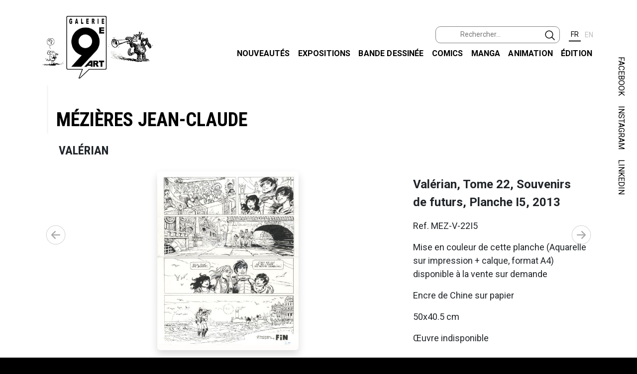

--- FILE ---
content_type: text/html; charset=UTF-8
request_url: https://galerie9art.fr/?content=exhibitem&exhib=215&item=41774&index=37
body_size: 7692
content:

<!DOCTYPE html>
<html lang="fr">
    <head>
        <title>La Galerie du 9ème art, expositions et ventes de dessins originaux et de planches originales BD</title>

        <meta http-equiv="Content-Type" content="text/html; charset=utf-8">
        <meta name="description" content="La Galerie du 9ème art, expositions et ventes de dessins originaux et de planches originales BD">
        <meta name="robots" content="index,follow">
        <meta name="keywords"
            content="galerie 9ème art, galerie BD, originaux, planche BD, originale, bande dessinée, 
            planche originale, planches originales, originaux BD, dessin, Loisel, Marini">
        <META HTTP-EQUIV="Pragma" CONTENT="no-cache">
        <META HTTP-EQUIV="Expires" CONTENT="-1">
        <meta name="viewport" content="width=device-width, initial-scale=1"/>

        <link rel="SHORTCUT ICON" href="favicon.ico" type="image/x-icon">

        <!-- Fonts -->
        <link href="https://fonts.googleapis.com/css2?family=Open+Sans&display=swap" rel="stylesheet"> 
        <link href="https://fonts.googleapis.com/css2?family=Signika:wght@600&display=swap" rel="stylesheet"> 
        <link href="https://fonts.googleapis.com/css2?family=Roboto+Condensed:wght@700&display=swap" rel="stylesheet">
        <link href="https://fonts.googleapis.com/css2?family=Roboto:wght@400;500;700&display=swap" rel="stylesheet">

        <!-- CSS-->
        <link rel="stylesheet" href="https://cdn.jsdelivr.net/npm/bootstrap@5.2.3/dist/css/bootstrap.min.css" 
            integrity="sha384-rbsA2VBKQhggwzxH7pPCaAqO46MgnOM80zW1RWuH61DGLwZJEdK2Kadq2F9CUG65" crossorigin="anonymous">
        <link rel="stylesheet" href="css/g9art.css" type="text/css">
        <link rel="stylesheet" href="css/g9art_navbar.css" type="text/css">
        <link rel="stylesheet" href="css/g9art_footer.css" type="text/css">
        <link rel="stylesheet" href="https://cdnjs.cloudflare.com/ajax/libs/fancybox/3.5.7/jquery.fancybox.min.css" />

<link rel="stylesheet" href="https://cdn.jsdelivr.net/npm/swiper@6.8.0/swiper-bundle.min.css"><link rel="stylesheet" href="css/g9art_swiper.css"/><script src="https://cdn.jsdelivr.net/npm/swiper@6.8.0/swiper-bundle.min.js"></script>

        <script src="https://code.jquery.com/jquery-3.7.1.min.js" integrity="sha256-/JqT3SQfawRcv/BIHPThkBvs0OEvtFFmqPF/lYI/Cxo=" crossorigin="anonymous"></script>
        <script src="https://cdn.jsdelivr.net/npm/bootstrap@5.2.3/dist/js/bootstrap.bundle.min.js" integrity="sha384-kenU1KFdBIe4zVF0s0G1M5b4hcpxyD9F7jL+jjXkk+Q2h455rYXK/7HAuoJl+0I4" crossorigin="anonymous"></script>
        <script src="https://cdn.jsdelivr.net/npm/jquery-lazy@1.7.11/jquery.lazy.min.js"></script>
        <script src="https://cdnjs.cloudflare.com/ajax/libs/fancybox/3.5.7/jquery.fancybox.min.js"></script>
        <script src="https://cdnjs.cloudflare.com/ajax/libs/jQuery-rwdImageMaps/1.6/jquery.rwdImageMaps.min.js"></script>
    </head>

    <body>
        <a id="top"></a>
        <div class="canvas">

<!-- Navigation -->
<nav class="navbar navbar-expand-lg navbar-light static-top">
    <div class="container">
        <a class="navbar-brand" href="?content=home">
                <img src="imgs/logo_g9art.png" width="226" alt="Galerie du 9e art">
        </a>
        <button class="navbar-toggler" type="button" 
            data-bs-toggle="collapse" 
            data-bs-target="#navbarResponsive" 
            aria-controls="navbarResponsive" 
            aria-expanded="false" 
            aria-label="Toggle navigation">
            <span class="navbar-toggler-icon"></span>
        </button>
        
        <div class="collapse navbar-collapse flex-column ms-lg-0 ms-3" id="navbarResponsive">
            <ul class="navbar-nav ms-auto">
                <li class="nav-item">
                    <div id="lang" class="d-flex flex-nowrap justify-content-center">
                        <form id="searchForm" name="searchForm" class="form-inline d-flex flex-nowrap me-3 justify-content-end" 
                            method="POST">
                            <label for="searchInput"></label>
                            <input type="search" id="searchInput" name="g" class="form-control-sm text-start" 
                                placeholder="Rechercher...">
                            <button class="btn mb-1 px-2" type="submit">
                                <img src="imgs/search-outline.svg" class="align-top" width="20" alt="">
                            </button>
                            <input id="search_token" type="hidden" name="search_token" value="0f4b579b648b9ea407ebb0af1894940a5fc09999f6833fdcba19ad132492481d">
                        </form>
                            
                        <button id="buttonLangFR" class="lang_button selected"><span>FR</span></button>
                        <button id="buttonLangEN" class="lang_button unselected"><span>EN</span></button>
                    </div>
                </li>
            </ul>
            <ul id="menu" class="navbar-nav ms-auto mb-2">
                <li class="nav-item">
                    <a class="nav-link active" aria-current="page" href="./?content=whatsnew">Nouveaut&eacute;s</a>
                </li>
                <li class="nav-item">
                    <a class="nav-link" href="./?content=exhibitions">Expositions</a>
                </li>
                <li class="nav-item">
                    <a class="nav-link" href="./?content=eu">Bande dessin&eacute;e</a>
                </li>
                <li class="nav-item">
                    <a class="nav-link" href="./?content=us">Comics</a>
                </li>
                <li class="nav-item">
                    <a class="nav-link" href="./?content=manga">Manga</a>
                </li>
                <li class="nav-item">
                    <a class="nav-link" href="./?content=animation">Animation</a>
                </li>
                <li class="nav-item">
                    <a class="nav-link" href="./?content=edition">&Eacute;dition</a>
                </li>
            </ul>
        </div>
    </div>
</nav>


            <div class="container-fluid top-0 end-0 ">
                <div id="edge" class="position-absolute top-0 col-1 text-end vertical-rl float-md-end d-none d-sm-none d-md-block">
                    <span id="facebook" class="my-2">
                        <a href="https://www.facebook.com/galerieneuvieme.art/" target="_blank">FACEBOOK</a> 
                    </span>
                    <span id="instagram" class="my-2">
                        <a href="https://www.instagram.com/galerie9eart/" target="_blank">INSTAGRAM</a>
                    </span>
                    <span id="linkedIn" class="my-2">
                        <a href="https://fr.linkedin.com/company/librairie-galerie-du-9eme-art" 
                            target="_blank">LINKEDIN
                        </a>
                    </span>
                </div>
            </div>
        
            <div id="main">
<div class="container">
    <div class="d-none">
            </div>

    <!-- Swiper -->
    <div class="swiper-container d-block">
        <div class="swiper-wrapper">
    <!-- start -->
<div class="swiper-slide">
    <div class="container">
        <div class="common-title">
            <p>
                <a  href="./?content=artist&artist=26">
                    Mézières Jean-Claude                </a>
            </p>
        </div>
        <div class="common-subtitle">
            Les Baroudeurs de l'Espace        </div>

        <div class="container my-4 d-block">
            <div class="row">
                <div class="col-xs-12 col-sm-12 col-md-12 col-lg-8">
                    <a data-fancybox data-caption="Les Baroudeurs de l&#039;Espace, Planche 4, 1976 (M&eacute;tal Hurlant N&deg;7)" href="https://dpqiheki3bmmj.cloudfront.net/tenant-1/artwork/original/mez-be-04.jpg"
                        data-options='{"buttons": ["fullScreen", "close"], "animationEffect": "zoom"}'>
                        <img class="lazy item-image theImage shadow bg-white rounded p-0"
                            data-src="https://dpqiheki3bmmj.cloudfront.net/tenant-1/artwork/large/mez-be-04.jpg" alt="Les Baroudeurs de l&#039;Espace, Planche 4, 1976 (M&eacute;tal Hurlant N&deg;7)">
                    </a>
                </div>
                <div class="col-xs-12 col-sm-12 col-md-12 col-lg-4 align-items-center p-2 text-start">
                    <p class="common-item-title text-start">Les Baroudeurs de l'Espace, Planche 4, 1976 (Métal Hurlant N°7)</p>
                    <p class="text-start">Ref. MEZ-BE-04</p>
                    <p class="text-start"></p>
                    <p class="text-start">Encre de Chine et écoline sur papier cartonné</p>
                    <p class="text-start">50x38.7 cm</p>
                                        <p class="text-start"></p>
                                        <p class="text-start">&OElig;uvre indisponible</p>
                    <p class="text-start"></p>
                    
                    <div class="button_container d-none">
                        <a href="">
                        <img src="imgs/button.png" alt="">
                        <div class="button_text">
                                                    <h5></h5>
                        </div>
                        </a>
                    </div>
                    
                </div>
            </div>
        </div>
    </div>
</div>
<!-- END -->
<!-- start -->
<div class="swiper-slide">
    <div class="container">
        <div class="common-title">
            <p>
                <a  href="./?content=artist&artist=26">
                    Mézières Jean-Claude                </a>
            </p>
        </div>
        <div class="common-subtitle">
            Les Habitants du Ciel        </div>

        <div class="container my-4 d-block">
            <div class="row">
                <div class="col-xs-12 col-sm-12 col-md-12 col-lg-8">
                    <a data-fancybox data-caption="Les Habitants du Ciel, Atlas cosmique de Val&eacute;rian et Laureline, Planche 27, 1991" href="https://dpqiheki3bmmj.cloudfront.net/tenant-1/artwork/original/mez-hc-27.jpg"
                        data-options='{"buttons": ["fullScreen", "close"], "animationEffect": "zoom"}'>
                        <img class="lazy item-image theImage shadow bg-white rounded p-0"
                            data-src="https://dpqiheki3bmmj.cloudfront.net/tenant-1/artwork/large/mez-hc-27.jpg" alt="Les Habitants du Ciel, Atlas cosmique de Val&eacute;rian et Laureline, Planche 27, 1991">
                    </a>
                </div>
                <div class="col-xs-12 col-sm-12 col-md-12 col-lg-4 align-items-center p-2 text-start">
                    <p class="common-item-title text-start">Les Habitants du Ciel, Atlas cosmique de Valérian et Laureline, Planche 27, 1991</p>
                    <p class="text-start">Ref. MEZ-HC-27</p>
                    <p class="text-start"></p>
                    <p class="text-start">Encre de Chine et écoline sur papier</p>
                    <p class="text-start">47x35.5 cm</p>
                                        <p class="text-start"></p>
                                        <p class="text-start">&OElig;uvre indisponible</p>
                    <p class="text-start"></p>
                    
                    <div class="button_container d-none">
                        <a href="">
                        <img src="imgs/button.png" alt="">
                        <div class="button_text">
                                                    <h5></h5>
                        </div>
                        </a>
                    </div>
                    
                </div>
            </div>
        </div>
    </div>
</div>
<!-- END -->
<!-- start -->
<div class="swiper-slide">
    <div class="container">
        <div class="common-title">
            <p>
                <a  href="./?content=artist&artist=26">
                    Mézières Jean-Claude                </a>
            </p>
        </div>
        <div class="common-subtitle">
            Valérian        </div>

        <div class="container my-4 d-block">
            <div class="row">
                <div class="col-xs-12 col-sm-12 col-md-12 col-lg-8">
                    <a data-fancybox data-caption="Retour &agrave; la nature, Planche 7, 1979 (M&eacute;tal Hurlant N&deg;41)" href="https://dpqiheki3bmmj.cloudfront.net/tenant-1/artwork/original/mez-rn-07.jpg"
                        data-options='{"buttons": ["fullScreen", "close"], "animationEffect": "zoom"}'>
                        <img class="lazy item-image theImage shadow bg-white rounded p-0"
                            data-src="https://dpqiheki3bmmj.cloudfront.net/tenant-1/artwork/large/mez-rn-07.jpg" alt="Retour &agrave; la nature, Planche 7, 1979 (M&eacute;tal Hurlant N&deg;41)">
                    </a>
                </div>
                <div class="col-xs-12 col-sm-12 col-md-12 col-lg-4 align-items-center p-2 text-start">
                    <p class="common-item-title text-start">Retour à la nature, Planche 7, 1979 (Métal Hurlant N°41)</p>
                    <p class="text-start">Ref. MEZ-RN-07</p>
                    <p class="text-start"></p>
                    <p class="text-start">Encre de Chine et écoline sur papier cartonné</p>
                    <p class="text-start">41.2x32.5 cm</p>
                                        <p class="text-start"></p>
                                        <p class="text-start">&OElig;uvre vendue</p>
                    <p class="text-start"></p>
                    
                    <div class="button_container d-none">
                        <a href="">
                        <img src="imgs/button.png" alt="">
                        <div class="button_text">
                                                    <h5></h5>
                        </div>
                        </a>
                    </div>
                    
                </div>
            </div>
        </div>
    </div>
</div>
<!-- END -->
<!-- start -->
<div class="swiper-slide">
    <div class="container">
        <div class="common-title">
            <p>
                <a  href="./?content=artist&artist=26">
                    Mézières Jean-Claude                </a>
            </p>
        </div>
        <div class="common-subtitle">
                    </div>

        <div class="container my-4 d-block">
            <div class="row">
                <div class="col-xs-12 col-sm-12 col-md-12 col-lg-8">
                    <a data-fancybox data-caption="Retour &agrave; la nature, Planche 8, 1979 (M&eacute;tal Hurlant N&deg;41)" href="https://dpqiheki3bmmj.cloudfront.net/tenant-1/artwork/original/mez-rn-08.jpg"
                        data-options='{"buttons": ["fullScreen", "close"], "animationEffect": "zoom"}'>
                        <img class="lazy item-image theImage shadow bg-white rounded p-0"
                            data-src="https://dpqiheki3bmmj.cloudfront.net/tenant-1/artwork/large/mez-rn-08.jpg" alt="Retour &agrave; la nature, Planche 8, 1979 (M&eacute;tal Hurlant N&deg;41)">
                    </a>
                </div>
                <div class="col-xs-12 col-sm-12 col-md-12 col-lg-4 align-items-center p-2 text-start">
                    <p class="common-item-title text-start">Retour à la nature, Planche 8, 1979 (Métal Hurlant N°41)</p>
                    <p class="text-start">Ref. MEZ-RN-08</p>
                    <p class="text-start"></p>
                    <p class="text-start">Encre de Chine et écoline sur papier cartonné</p>
                    <p class="text-start">41.2x32.5 cm</p>
                                        <p class="text-start"></p>
                                        <p class="text-start">&OElig;uvre indisponible</p>
                    <p class="text-start"></p>
                    
                    <div class="button_container d-none">
                        <a href="">
                        <img src="imgs/button.png" alt="">
                        <div class="button_text">
                                                    <h5></h5>
                        </div>
                        </a>
                    </div>
                    
                </div>
            </div>
        </div>
    </div>
</div>
<!-- END -->
<!-- start -->
<div class="swiper-slide">
    <div class="container">
        <div class="common-title">
            <p>
                <a  href="./?content=artist&artist=26">
                    Mézières Jean-Claude                </a>
            </p>
        </div>
        <div class="common-subtitle">
            Valérian        </div>

        <div class="container my-4 d-block">
            <div class="row">
                <div class="col-xs-12 col-sm-12 col-md-12 col-lg-8">
                    <a data-fancybox data-caption="Val&eacute;rian, Tome 01, La cit&eacute; des eaux mouvantes, Planche 01, 1970" href="https://dpqiheki3bmmj.cloudfront.net/tenant-1/artwork/original/mez-v-101.jpg"
                        data-options='{"buttons": ["fullScreen", "close"], "animationEffect": "zoom"}'>
                        <img class="lazy item-image theImage shadow bg-white rounded p-0"
                            data-src="https://dpqiheki3bmmj.cloudfront.net/tenant-1/artwork/large/mez-v-101.jpg" alt="Val&eacute;rian, Tome 01, La cit&eacute; des eaux mouvantes, Planche 01, 1970">
                    </a>
                </div>
                <div class="col-xs-12 col-sm-12 col-md-12 col-lg-4 align-items-center p-2 text-start">
                    <p class="common-item-title text-start">Valérian, Tome 01, La cité des eaux mouvantes, Planche 01, 1970</p>
                    <p class="text-start">Ref. MEZ-V-0101</p>
                    <p class="text-start">Original constitué de deux demi-planches non associées.<br><br></p>
                    <p class="text-start">Encre de Chine sur papier</p>
                    <p class="text-start">50x40 cm</p>
                                        <p class="text-start"></p>
                                        <p class="text-start">&OElig;uvre indisponible</p>
                    <p class="text-start"></p>
                    
                    <div class="button_container d-none">
                        <a href="">
                        <img src="imgs/button.png" alt="">
                        <div class="button_text">
                                                    <h5></h5>
                        </div>
                        </a>
                    </div>
                    
                </div>
            </div>
        </div>
    </div>
</div>
<!-- END -->
<!-- start -->
<div class="swiper-slide">
    <div class="container">
        <div class="common-title">
            <p>
                <a  href="./?content=artist&artist=26">
                    Mézières Jean-Claude                </a>
            </p>
        </div>
        <div class="common-subtitle">
            Valérian        </div>

        <div class="container my-4 d-block">
            <div class="row">
                <div class="col-xs-12 col-sm-12 col-md-12 col-lg-8">
                    <a data-fancybox data-caption="Val&eacute;rian, Tome 01, La cit&eacute; des eaux mouvantes, Planche 07, 1970" href="https://dpqiheki3bmmj.cloudfront.net/tenant-1/artwork/original/mez-v-0107.jpg"
                        data-options='{"buttons": ["fullScreen", "close"], "animationEffect": "zoom"}'>
                        <img class="lazy item-image theImage shadow bg-white rounded p-0"
                            data-src="https://dpqiheki3bmmj.cloudfront.net/tenant-1/artwork/large/mez-v-0107.jpg" alt="Val&eacute;rian, Tome 01, La cit&eacute; des eaux mouvantes, Planche 07, 1970">
                    </a>
                </div>
                <div class="col-xs-12 col-sm-12 col-md-12 col-lg-4 align-items-center p-2 text-start">
                    <p class="common-item-title text-start">Valérian, Tome 01, La cité des eaux mouvantes, Planche 07, 1970</p>
                    <p class="text-start">Ref. MEZ-V-0107</p>
                    <p class="text-start"></p>
                    <p class="text-start">Encre de Chine sur papier</p>
                    <p class="text-start">48.7x38 cm</p>
                                        <p class="text-start"></p>
                                        <p class="text-start">&OElig;uvre indisponible</p>
                    <p class="text-start"></p>
                    
                    <div class="button_container d-none">
                        <a href="">
                        <img src="imgs/button.png" alt="">
                        <div class="button_text">
                                                    <h5></h5>
                        </div>
                        </a>
                    </div>
                    
                </div>
            </div>
        </div>
    </div>
</div>
<!-- END -->
<!-- start -->
<div class="swiper-slide">
    <div class="container">
        <div class="common-title">
            <p>
                <a  href="./?content=artist&artist=26">
                    Mézières Jean-Claude                </a>
            </p>
        </div>
        <div class="common-subtitle">
            Valérian        </div>

        <div class="container my-4 d-block">
            <div class="row">
                <div class="col-xs-12 col-sm-12 col-md-12 col-lg-8">
                    <a data-fancybox data-caption="Val&eacute;rian, Tome 3, Le pays sans &eacute;toile, Planche 26, 1972" href="https://dpqiheki3bmmj.cloudfront.net/tenant-1/artwork/original/mez-v-0326.jpg"
                        data-options='{"buttons": ["fullScreen", "close"], "animationEffect": "zoom"}'>
                        <img class="lazy item-image theImage shadow bg-white rounded p-0"
                            data-src="https://dpqiheki3bmmj.cloudfront.net/tenant-1/artwork/large/mez-v-0326.jpg" alt="Val&eacute;rian, Tome 3, Le pays sans &eacute;toile, Planche 26, 1972">
                    </a>
                </div>
                <div class="col-xs-12 col-sm-12 col-md-12 col-lg-4 align-items-center p-2 text-start">
                    <p class="common-item-title text-start">Valérian, Tome 3, Le pays sans étoile, Planche 26, 1972</p>
                    <p class="text-start">Ref. MEZ-V-0326</p>
                    <p class="text-start"></p>
                    <p class="text-start">Encre de Chine sur papier</p>
                    <p class="text-start">50x39 cm</p>
                                        <p class="text-start"></p>
                                        <p class="text-start">&OElig;uvre vendue</p>
                    <p class="text-start"></p>
                    
                    <div class="button_container d-none">
                        <a href="">
                        <img src="imgs/button.png" alt="">
                        <div class="button_text">
                                                    <h5></h5>
                        </div>
                        </a>
                    </div>
                    
                </div>
            </div>
        </div>
    </div>
</div>
<!-- END -->
<!-- start -->
<div class="swiper-slide">
    <div class="container">
        <div class="common-title">
            <p>
                <a  href="./?content=artist&artist=26">
                    Mézières Jean-Claude                </a>
            </p>
        </div>
        <div class="common-subtitle">
            Les Habitants du Ciel        </div>

        <div class="container my-4 d-block">
            <div class="row">
                <div class="col-xs-12 col-sm-12 col-md-12 col-lg-8">
                    <a data-fancybox data-caption="Val&eacute;rian, Tome 3, Le pays sans &eacute;toile, Planche 38, 1972" href="https://dpqiheki3bmmj.cloudfront.net/tenant-1/artwork/original/mez-v-338.jpg"
                        data-options='{"buttons": ["fullScreen", "close"], "animationEffect": "zoom"}'>
                        <img class="lazy item-image theImage shadow bg-white rounded p-0"
                            data-src="https://dpqiheki3bmmj.cloudfront.net/tenant-1/artwork/large/mez-v-338.jpg" alt="Val&eacute;rian, Tome 3, Le pays sans &eacute;toile, Planche 38, 1972">
                    </a>
                </div>
                <div class="col-xs-12 col-sm-12 col-md-12 col-lg-4 align-items-center p-2 text-start">
                    <p class="common-item-title text-start">Valérian, Tome 3, Le pays sans étoile, Planche 38, 1972</p>
                    <p class="text-start">Ref. MEZ-V-0338</p>
                    <p class="text-start"></p>
                    <p class="text-start">Encre de Chine sur papier</p>
                    <p class="text-start">50x39 cm</p>
                                        <p class="text-start"></p>
                                        <p class="text-start">&OElig;uvre vendue</p>
                    <p class="text-start"></p>
                    
                    <div class="button_container d-none">
                        <a href="">
                        <img src="imgs/button.png" alt="">
                        <div class="button_text">
                                                    <h5></h5>
                        </div>
                        </a>
                    </div>
                    
                </div>
            </div>
        </div>
    </div>
</div>
<!-- END -->
<!-- start -->
<div class="swiper-slide">
    <div class="container">
        <div class="common-title">
            <p>
                <a  href="./?content=artist&artist=26">
                    Mézières Jean-Claude                </a>
            </p>
        </div>
        <div class="common-subtitle">
            Valérian        </div>

        <div class="container my-4 d-block">
            <div class="row">
                <div class="col-xs-12 col-sm-12 col-md-12 col-lg-8">
                    <a data-fancybox data-caption="Val&eacute;rian, Tome 5, Les Oiseaux du ma&icirc;tre, Planche 26, 1973" href="https://dpqiheki3bmmj.cloudfront.net/tenant-1/artwork/original/mez-v-0526.jpg"
                        data-options='{"buttons": ["fullScreen", "close"], "animationEffect": "zoom"}'>
                        <img class="lazy item-image theImage shadow bg-white rounded p-0"
                            data-src="https://dpqiheki3bmmj.cloudfront.net/tenant-1/artwork/large/mez-v-0526.jpg" alt="Val&eacute;rian, Tome 5, Les Oiseaux du ma&icirc;tre, Planche 26, 1973">
                    </a>
                </div>
                <div class="col-xs-12 col-sm-12 col-md-12 col-lg-4 align-items-center p-2 text-start">
                    <p class="common-item-title text-start">Valérian, Tome 5, Les Oiseaux du maître, Planche 26, 1973</p>
                    <p class="text-start">Ref. MEZ-V-0526</p>
                    <p class="text-start"></p>
                    <p class="text-start">Encre de Chine sur papier</p>
                    <p class="text-start">50x40 cm</p>
                                        <p class="text-start"></p>
                                        <p class="text-start">&OElig;uvre vendue</p>
                    <p class="text-start"></p>
                    
                    <div class="button_container d-none">
                        <a href="">
                        <img src="imgs/button.png" alt="">
                        <div class="button_text">
                                                    <h5></h5>
                        </div>
                        </a>
                    </div>
                    
                </div>
            </div>
        </div>
    </div>
</div>
<!-- END -->
<!-- start -->
<div class="swiper-slide">
    <div class="container">
        <div class="common-title">
            <p>
                <a  href="./?content=artist&artist=26">
                    Mézières Jean-Claude                </a>
            </p>
        </div>
        <div class="common-subtitle">
            Valérian        </div>

        <div class="container my-4 d-block">
            <div class="row">
                <div class="col-xs-12 col-sm-12 col-md-12 col-lg-8">
                    <a data-fancybox data-caption="Val&eacute;rian, Tome 5, Les Oiseaux du ma&icirc;tre, Planche 40, 1973" href="https://dpqiheki3bmmj.cloudfront.net/tenant-1/artwork/original/mez-v-0540.jpg"
                        data-options='{"buttons": ["fullScreen", "close"], "animationEffect": "zoom"}'>
                        <img class="lazy item-image theImage shadow bg-white rounded p-0"
                            data-src="https://dpqiheki3bmmj.cloudfront.net/tenant-1/artwork/large/mez-v-0540.jpg" alt="Val&eacute;rian, Tome 5, Les Oiseaux du ma&icirc;tre, Planche 40, 1973">
                    </a>
                </div>
                <div class="col-xs-12 col-sm-12 col-md-12 col-lg-4 align-items-center p-2 text-start">
                    <p class="common-item-title text-start">Valérian, Tome 5, Les Oiseaux du maître, Planche 40, 1973</p>
                    <p class="text-start">Ref. MEZ-V-0540</p>
                    <p class="text-start">Original vendu encadré</p>
                    <p class="text-start">Encre de Chine sur papier cartonné</p>
                    <p class="text-start">50x40 cm</p>
                                        <p class="text-start"></p>
                                        <p class="text-start">&OElig;uvre vendue</p>
                    <p class="text-start"></p>
                    
                    <div class="button_container d-none">
                        <a href="">
                        <img src="imgs/button.png" alt="">
                        <div class="button_text">
                                                    <h5></h5>
                        </div>
                        </a>
                    </div>
                    
                </div>
            </div>
        </div>
    </div>
</div>
<!-- END -->
<!-- start -->
<div class="swiper-slide">
    <div class="container">
        <div class="common-title">
            <p>
                <a  href="./?content=artist&artist=26">
                    Mézières Jean-Claude                </a>
            </p>
        </div>
        <div class="common-subtitle">
            Valérian        </div>

        <div class="container my-4 d-block">
            <div class="row">
                <div class="col-xs-12 col-sm-12 col-md-12 col-lg-8">
                    <a data-fancybox data-caption="Val&eacute;rian, Tome 7, Sur les terres truqu&eacute;es, Planche 12, 1976" href="https://dpqiheki3bmmj.cloudfront.net/tenant-1/artwork/original/mez-v-12.jpg"
                        data-options='{"buttons": ["fullScreen", "close"], "animationEffect": "zoom"}'>
                        <img class="lazy item-image theImage shadow bg-white rounded p-0"
                            data-src="https://dpqiheki3bmmj.cloudfront.net/tenant-1/artwork/large/mez-v-12.jpg" alt="Val&eacute;rian, Tome 7, Sur les terres truqu&eacute;es, Planche 12, 1976">
                    </a>
                </div>
                <div class="col-xs-12 col-sm-12 col-md-12 col-lg-4 align-items-center p-2 text-start">
                    <p class="common-item-title text-start">Valérian, Tome 7, Sur les terres truquées, Planche 12, 1976</p>
                    <p class="text-start">Ref. MEZ-V-0712</p>
                    <p class="text-start">deux demi-planches reliées par du ruban adhésif</p>
                    <p class="text-start">Encre de Chine sur papier cartonné</p>
                    <p class="text-start">50x39.5 cm</p>
                                        <p class="text-start"></p>
                                        <p class="text-start">&OElig;uvre vendue</p>
                    <p class="text-start"></p>
                    
                    <div class="button_container d-none">
                        <a href="">
                        <img src="imgs/button.png" alt="">
                        <div class="button_text">
                                                    <h5></h5>
                        </div>
                        </a>
                    </div>
                    
                </div>
            </div>
        </div>
    </div>
</div>
<!-- END -->
<!-- start -->
<div class="swiper-slide">
    <div class="container">
        <div class="common-title">
            <p>
                <a  href="./?content=artist&artist=26">
                    Mézières Jean-Claude                </a>
            </p>
        </div>
        <div class="common-subtitle">
            Valérian        </div>

        <div class="container my-4 d-block">
            <div class="row">
                <div class="col-xs-12 col-sm-12 col-md-12 col-lg-8">
                    <a data-fancybox data-caption="Val&eacute;rian, Tome 7, Sur les terres truqu&eacute;es, Planche 41, 1977" href="https://dpqiheki3bmmj.cloudfront.net/tenant-1/artwork/original/mez-v-41.jpg"
                        data-options='{"buttons": ["fullScreen", "close"], "animationEffect": "zoom"}'>
                        <img class="lazy item-image theImage shadow bg-white rounded p-0"
                            data-src="https://dpqiheki3bmmj.cloudfront.net/tenant-1/artwork/large/mez-v-41.jpg" alt="Val&eacute;rian, Tome 7, Sur les terres truqu&eacute;es, Planche 41, 1977">
                    </a>
                </div>
                <div class="col-xs-12 col-sm-12 col-md-12 col-lg-4 align-items-center p-2 text-start">
                    <p class="common-item-title text-start">Valérian, Tome 7, Sur les terres truquées, Planche 41, 1977</p>
                    <p class="text-start">Ref. MEZ-V-0741</p>
                    <p class="text-start"></p>
                    <p class="text-start">Encre de chine sur papier cartonné</p>
                    <p class="text-start">50x39.5 cm</p>
                                        <p class="text-start"></p>
                                        <p class="text-start">&OElig;uvre vendue</p>
                    <p class="text-start"></p>
                    
                    <div class="button_container d-none">
                        <a href="">
                        <img src="imgs/button.png" alt="">
                        <div class="button_text">
                                                    <h5></h5>
                        </div>
                        </a>
                    </div>
                    
                </div>
            </div>
        </div>
    </div>
</div>
<!-- END -->
<!-- start -->
<div class="swiper-slide">
    <div class="container">
        <div class="common-title">
            <p>
                <a  href="./?content=artist&artist=26">
                    Mézières Jean-Claude                </a>
            </p>
        </div>
        <div class="common-subtitle">
            Valérian        </div>

        <div class="container my-4 d-block">
            <div class="row">
                <div class="col-xs-12 col-sm-12 col-md-12 col-lg-8">
                    <a data-fancybox data-caption="Val&eacute;rian, Tome 8, Les H&eacute;ros de l&#039;Equinoxe, Planche 41, 1978" href="https://dpqiheki3bmmj.cloudfront.net/tenant-1/artwork/original/mez-v-041.jpg"
                        data-options='{"buttons": ["fullScreen", "close"], "animationEffect": "zoom"}'>
                        <img class="lazy item-image theImage shadow bg-white rounded p-0"
                            data-src="https://dpqiheki3bmmj.cloudfront.net/tenant-1/artwork/large/mez-v-041.jpg" alt="Val&eacute;rian, Tome 8, Les H&eacute;ros de l&#039;Equinoxe, Planche 41, 1978">
                    </a>
                </div>
                <div class="col-xs-12 col-sm-12 col-md-12 col-lg-4 align-items-center p-2 text-start">
                    <p class="common-item-title text-start">Valérian, Tome 8, Les Héros de l'Equinoxe, Planche 41, 1978</p>
                    <p class="text-start">Ref. MEZ-V-0841</p>
                    <p class="text-start">planche en 2 parties, reliées par du ruban adhésif</p>
                    <p class="text-start">Encre de Chine sur papier cartonné</p>
                    <p class="text-start">50x40 cm</p>
                                        <p class="text-start"></p>
                                        <p class="text-start">&OElig;uvre vendue</p>
                    <p class="text-start"></p>
                    
                    <div class="button_container d-none">
                        <a href="">
                        <img src="imgs/button.png" alt="">
                        <div class="button_text">
                                                    <h5></h5>
                        </div>
                        </a>
                    </div>
                    
                </div>
            </div>
        </div>
    </div>
</div>
<!-- END -->
<!-- start -->
<div class="swiper-slide">
    <div class="container">
        <div class="common-title">
            <p>
                <a  href="./?content=artist&artist=26">
                    Mézières Jean-Claude                </a>
            </p>
        </div>
        <div class="common-subtitle">
            Valérian        </div>

        <div class="container my-4 d-block">
            <div class="row">
                <div class="col-xs-12 col-sm-12 col-md-12 col-lg-8">
                    <a data-fancybox data-caption="Val&eacute;rian, Tome 10, Brooklyn station - Terminus Cosmos, Planche 8, 1982" href="https://dpqiheki3bmmj.cloudfront.net/tenant-1/artwork/original/mez-v-1008-dp.jpg"
                        data-options='{"buttons": ["fullScreen", "close"], "animationEffect": "zoom"}'>
                        <img class="lazy item-image theImage shadow bg-white rounded p-0"
                            data-src="https://dpqiheki3bmmj.cloudfront.net/tenant-1/artwork/large/mez-v-1008-dp.jpg" alt="Val&eacute;rian, Tome 10, Brooklyn station - Terminus Cosmos, Planche 8, 1982">
                    </a>
                </div>
                <div class="col-xs-12 col-sm-12 col-md-12 col-lg-4 align-items-center p-2 text-start">
                    <p class="common-item-title text-start">Valérian, Tome 10, Brooklyn station - Terminus Cosmos, Planche 8, 1982</p>
                    <p class="text-start">Ref. MEZ-V-1008</p>
                    <p class="text-start"></p>
                    <p class="text-start">Encre de Chine sur papier cartonné</p>
                    <p class="text-start">50x40 cm</p>
                                        <p class="text-start"></p>
                                        <p class="text-start">&OElig;uvre vendue</p>
                    <p class="text-start"></p>
                    
                    <div class="button_container d-none">
                        <a href="">
                        <img src="imgs/button.png" alt="">
                        <div class="button_text">
                                                    <h5></h5>
                        </div>
                        </a>
                    </div>
                    
                </div>
            </div>
        </div>
    </div>
</div>
<!-- END -->
<!-- start -->
<div class="swiper-slide">
    <div class="container">
        <div class="common-title">
            <p>
                <a  href="./?content=artist&artist=26">
                    Mézières Jean-Claude                </a>
            </p>
        </div>
        <div class="common-subtitle">
            Valérian        </div>

        <div class="container my-4 d-block">
            <div class="row">
                <div class="col-xs-12 col-sm-12 col-md-12 col-lg-8">
                    <a data-fancybox data-caption="Val&eacute;rian, Tome 10, Brooklyn station - Terminus Cosmos, Planche 40, 1982" href="https://dpqiheki3bmmj.cloudfront.net/tenant-1/artwork/original/mez-v-1040.jpg"
                        data-options='{"buttons": ["fullScreen", "close"], "animationEffect": "zoom"}'>
                        <img class="lazy item-image theImage shadow bg-white rounded p-0"
                            data-src="https://dpqiheki3bmmj.cloudfront.net/tenant-1/artwork/large/mez-v-1040.jpg" alt="Val&eacute;rian, Tome 10, Brooklyn station - Terminus Cosmos, Planche 40, 1982">
                    </a>
                </div>
                <div class="col-xs-12 col-sm-12 col-md-12 col-lg-4 align-items-center p-2 text-start">
                    <p class="common-item-title text-start">Valérian, Tome 10, Brooklyn station - Terminus Cosmos, Planche 40, 1982</p>
                    <p class="text-start">Ref. MEZ-V-1040</p>
                    <p class="text-start">Original vendu encadré</p>
                    <p class="text-start">Encre de Chine sur papier</p>
                    <p class="text-start">50x40 cm</p>
                                        <p class="text-start"></p>
                                        <p class="text-start">&OElig;uvre vendue</p>
                    <p class="text-start"></p>
                    
                    <div class="button_container d-none">
                        <a href="">
                        <img src="imgs/button.png" alt="">
                        <div class="button_text">
                                                    <h5></h5>
                        </div>
                        </a>
                    </div>
                    
                </div>
            </div>
        </div>
    </div>
</div>
<!-- END -->
<!-- start -->
<div class="swiper-slide">
    <div class="container">
        <div class="common-title">
            <p>
                <a  href="./?content=artist&artist=26">
                    Mézières Jean-Claude                </a>
            </p>
        </div>
        <div class="common-subtitle">
            Valérian        </div>

        <div class="container my-4 d-block">
            <div class="row">
                <div class="col-xs-12 col-sm-12 col-md-12 col-lg-8">
                    <a data-fancybox data-caption="Val&eacute;rian, Tome 11, Les spectres d&#039;Inverloch, Planche 42, 1984" href="https://dpqiheki3bmmj.cloudfront.net/tenant-1/artwork/original/mez-v-42.jpg"
                        data-options='{"buttons": ["fullScreen", "close"], "animationEffect": "zoom"}'>
                        <img class="lazy item-image theImage shadow bg-white rounded p-0"
                            data-src="https://dpqiheki3bmmj.cloudfront.net/tenant-1/artwork/large/mez-v-42.jpg" alt="Val&eacute;rian, Tome 11, Les spectres d&#039;Inverloch, Planche 42, 1984">
                    </a>
                </div>
                <div class="col-xs-12 col-sm-12 col-md-12 col-lg-4 align-items-center p-2 text-start">
                    <p class="common-item-title text-start">Valérian, Tome 11, Les spectres d'Inverloch, Planche 42, 1984</p>
                    <p class="text-start">Ref. MEZ-V-1142</p>
                    <p class="text-start">planche en 2 parties, reliées par du ruban adhésif</p>
                    <p class="text-start">Encre de Chine sur papier cartonné</p>
                    <p class="text-start">50x40 cm</p>
                                        <p class="text-start"></p>
                                        <p class="text-start">&OElig;uvre vendue</p>
                    <p class="text-start"></p>
                    
                    <div class="button_container d-none">
                        <a href="">
                        <img src="imgs/button.png" alt="">
                        <div class="button_text">
                                                    <h5></h5>
                        </div>
                        </a>
                    </div>
                    
                </div>
            </div>
        </div>
    </div>
</div>
<!-- END -->
<!-- start -->
<div class="swiper-slide">
    <div class="container">
        <div class="common-title">
            <p>
                <a  href="./?content=artist&artist=26">
                    Mézières Jean-Claude                </a>
            </p>
        </div>
        <div class="common-subtitle">
            Valérian        </div>

        <div class="container my-4 d-block">
            <div class="row">
                <div class="col-xs-12 col-sm-12 col-md-12 col-lg-8">
                    <a data-fancybox data-caption="Val&eacute;rian, Tome 11, Les spectres d&#039;Inverloch, Planche 43, 1984" href="https://dpqiheki3bmmj.cloudfront.net/tenant-1/artwork/original/mez-v-1143.jpg"
                        data-options='{"buttons": ["fullScreen", "close"], "animationEffect": "zoom"}'>
                        <img class="lazy item-image theImage shadow bg-white rounded p-0"
                            data-src="https://dpqiheki3bmmj.cloudfront.net/tenant-1/artwork/large/mez-v-1143.jpg" alt="Val&eacute;rian, Tome 11, Les spectres d&#039;Inverloch, Planche 43, 1984">
                    </a>
                </div>
                <div class="col-xs-12 col-sm-12 col-md-12 col-lg-4 align-items-center p-2 text-start">
                    <p class="common-item-title text-start">Valérian, Tome 11, Les spectres d'Inverloch, Planche 43, 1984</p>
                    <p class="text-start">Ref. MEZ-V-1143</p>
                    <p class="text-start">Original vendu encadré</p>
                    <p class="text-start">Encre de Chine sur papier</p>
                    <p class="text-start">50x40 cm</p>
                                        <p class="text-start"></p>
                                        <p class="text-start">&OElig;uvre vendue</p>
                    <p class="text-start"></p>
                    
                    <div class="button_container d-none">
                        <a href="">
                        <img src="imgs/button.png" alt="">
                        <div class="button_text">
                                                    <h5></h5>
                        </div>
                        </a>
                    </div>
                    
                </div>
            </div>
        </div>
    </div>
</div>
<!-- END -->
<!-- start -->
<div class="swiper-slide">
    <div class="container">
        <div class="common-title">
            <p>
                <a  href="./?content=artist&artist=26">
                    Mézières Jean-Claude                </a>
            </p>
        </div>
        <div class="common-subtitle">
            Valérian        </div>

        <div class="container my-4 d-block">
            <div class="row">
                <div class="col-xs-12 col-sm-12 col-md-12 col-lg-8">
                    <a data-fancybox data-caption="Val&eacute;rian, Tome 12, Les foudres d&#039;Hypsis, Planche 23, 1985" href="https://dpqiheki3bmmj.cloudfront.net/tenant-1/artwork/original/mez-v-1223.jpg"
                        data-options='{"buttons": ["fullScreen", "close"], "animationEffect": "zoom"}'>
                        <img class="lazy item-image theImage shadow bg-white rounded p-0"
                            data-src="https://dpqiheki3bmmj.cloudfront.net/tenant-1/artwork/large/mez-v-1223.jpg" alt="Val&eacute;rian, Tome 12, Les foudres d&#039;Hypsis, Planche 23, 1985">
                    </a>
                </div>
                <div class="col-xs-12 col-sm-12 col-md-12 col-lg-4 align-items-center p-2 text-start">
                    <p class="common-item-title text-start">Valérian, Tome 12, Les foudres d'Hypsis, Planche 23, 1985</p>
                    <p class="text-start">Ref. MEZ-V-1223</p>
                    <p class="text-start">Planche en deux parties tenues par de l'adhésif<br></p>
                    <p class="text-start">Encre de Chine sur papier</p>
                    <p class="text-start">50x40 cm</p>
                                        <p class="text-start"></p>
                                        <p class="text-start">&OElig;uvre vendue</p>
                    <p class="text-start"></p>
                    
                    <div class="button_container d-none">
                        <a href="">
                        <img src="imgs/button.png" alt="">
                        <div class="button_text">
                                                    <h5></h5>
                        </div>
                        </a>
                    </div>
                    
                </div>
            </div>
        </div>
    </div>
</div>
<!-- END -->
<!-- start -->
<div class="swiper-slide">
    <div class="container">
        <div class="common-title">
            <p>
                <a  href="./?content=artist&artist=26">
                    Mézières Jean-Claude                </a>
            </p>
        </div>
        <div class="common-subtitle">
            Valérian        </div>

        <div class="container my-4 d-block">
            <div class="row">
                <div class="col-xs-12 col-sm-12 col-md-12 col-lg-8">
                    <a data-fancybox data-caption="Val&eacute;rian, Tome 16, Les otages de l&#039;Ultralum, Planche 7, 1996" href="https://dpqiheki3bmmj.cloudfront.net/tenant-1/artwork/original/mez-v-07.jpg"
                        data-options='{"buttons": ["fullScreen", "close"], "animationEffect": "zoom"}'>
                        <img class="lazy item-image theImage shadow bg-white rounded p-0"
                            data-src="https://dpqiheki3bmmj.cloudfront.net/tenant-1/artwork/large/mez-v-07.jpg" alt="Val&eacute;rian, Tome 16, Les otages de l&#039;Ultralum, Planche 7, 1996">
                    </a>
                </div>
                <div class="col-xs-12 col-sm-12 col-md-12 col-lg-4 align-items-center p-2 text-start">
                    <p class="common-item-title text-start">Valérian, Tome 16, Les otages de l'Ultralum, Planche 7, 1996</p>
                    <p class="text-start">Ref. MEZ-V-1607</p>
                    <p class="text-start">planches en 3 parties, reliées par du ruban adhésif<br></p>
                    <p class="text-start">Encre de Chine sur papier</p>
                    <p class="text-start">50x40 cm</p>
                                        <p class="text-start"></p>
                                        <p class="text-start">&OElig;uvre vendue</p>
                    <p class="text-start"></p>
                    
                    <div class="button_container d-none">
                        <a href="">
                        <img src="imgs/button.png" alt="">
                        <div class="button_text">
                                                    <h5></h5>
                        </div>
                        </a>
                    </div>
                    
                </div>
            </div>
        </div>
    </div>
</div>
<!-- END -->
<!-- start -->
<div class="swiper-slide">
    <div class="container">
        <div class="common-title">
            <p>
                <a  href="./?content=artist&artist=26">
                    Mézières Jean-Claude                </a>
            </p>
        </div>
        <div class="common-subtitle">
            Valérian        </div>

        <div class="container my-4 d-block">
            <div class="row">
                <div class="col-xs-12 col-sm-12 col-md-12 col-lg-8">
                    <a data-fancybox data-caption="Val&eacute;rian, Tome 16, Les otages de l&#039;Ultralum, Planche 8, 1996" href="https://dpqiheki3bmmj.cloudfront.net/tenant-1/artwork/original/mez-v-1608.jpg"
                        data-options='{"buttons": ["fullScreen", "close"], "animationEffect": "zoom"}'>
                        <img class="lazy item-image theImage shadow bg-white rounded p-0"
                            data-src="https://dpqiheki3bmmj.cloudfront.net/tenant-1/artwork/large/mez-v-1608.jpg" alt="Val&eacute;rian, Tome 16, Les otages de l&#039;Ultralum, Planche 8, 1996">
                    </a>
                </div>
                <div class="col-xs-12 col-sm-12 col-md-12 col-lg-4 align-items-center p-2 text-start">
                    <p class="common-item-title text-start">Valérian, Tome 16, Les otages de l'Ultralum, Planche 8, 1996</p>
                    <p class="text-start">Ref. MEZ-V-1608</p>
                    <p class="text-start"></p>
                    <p class="text-start">Encre de Chine sur papier</p>
                    <p class="text-start">50x40 cm</p>
                                        <p class="text-start"></p>
                                        <p class="text-start">&OElig;uvre vendue</p>
                    <p class="text-start"></p>
                    
                    <div class="button_container d-none">
                        <a href="">
                        <img src="imgs/button.png" alt="">
                        <div class="button_text">
                                                    <h5></h5>
                        </div>
                        </a>
                    </div>
                    
                </div>
            </div>
        </div>
    </div>
</div>
<!-- END -->
<!-- start -->
<div class="swiper-slide">
    <div class="container">
        <div class="common-title">
            <p>
                <a  href="./?content=artist&artist=26">
                    Mézières Jean-Claude                </a>
            </p>
        </div>
        <div class="common-subtitle">
            Valérian        </div>

        <div class="container my-4 d-block">
            <div class="row">
                <div class="col-xs-12 col-sm-12 col-md-12 col-lg-8">
                    <a data-fancybox data-caption="Val&eacute;rian, Tome 16, Les otages de l&#039;Ultralum, Planche 20, 1996" href="https://dpqiheki3bmmj.cloudfront.net/tenant-1/artwork/original/mez-v-1620.jpg"
                        data-options='{"buttons": ["fullScreen", "close"], "animationEffect": "zoom"}'>
                        <img class="lazy item-image theImage shadow bg-white rounded p-0"
                            data-src="https://dpqiheki3bmmj.cloudfront.net/tenant-1/artwork/large/mez-v-1620.jpg" alt="Val&eacute;rian, Tome 16, Les otages de l&#039;Ultralum, Planche 20, 1996">
                    </a>
                </div>
                <div class="col-xs-12 col-sm-12 col-md-12 col-lg-4 align-items-center p-2 text-start">
                    <p class="common-item-title text-start">Valérian, Tome 16, Les otages de l'Ultralum, Planche 20, 1996</p>
                    <p class="text-start">Ref. MEZ-V-1620</p>
                    <p class="text-start"></p>
                    <p class="text-start">Encre de Chine sur papier</p>
                    <p class="text-start">49.5x40.3 cm</p>
                                        <p class="text-start"></p>
                                        <p class="text-start">&OElig;uvre indisponible</p>
                    <p class="text-start"></p>
                    
                    <div class="button_container d-none">
                        <a href="">
                        <img src="imgs/button.png" alt="">
                        <div class="button_text">
                                                    <h5></h5>
                        </div>
                        </a>
                    </div>
                    
                </div>
            </div>
        </div>
    </div>
</div>
<!-- END -->
<!-- start -->
<div class="swiper-slide">
    <div class="container">
        <div class="common-title">
            <p>
                <a  href="./?content=artist&artist=26">
                    Mézières Jean-Claude                </a>
            </p>
        </div>
        <div class="common-subtitle">
            Valérian        </div>

        <div class="container my-4 d-block">
            <div class="row">
                <div class="col-xs-12 col-sm-12 col-md-12 col-lg-8">
                    <a data-fancybox data-caption="Val&eacute;rian, Tome 17, L&#039;orphelin des astres, Planche 4, 1998" href="https://dpqiheki3bmmj.cloudfront.net/tenant-1/artwork/original/mez-v-04.jpg"
                        data-options='{"buttons": ["fullScreen", "close"], "animationEffect": "zoom"}'>
                        <img class="lazy item-image theImage shadow bg-white rounded p-0"
                            data-src="https://dpqiheki3bmmj.cloudfront.net/tenant-1/artwork/large/mez-v-04.jpg" alt="Val&eacute;rian, Tome 17, L&#039;orphelin des astres, Planche 4, 1998">
                    </a>
                </div>
                <div class="col-xs-12 col-sm-12 col-md-12 col-lg-4 align-items-center p-2 text-start">
                    <p class="common-item-title text-start">Valérian, Tome 17, L'orphelin des astres, Planche 4, 1998</p>
                    <p class="text-start">Ref. MEZ-V-1704</p>
                    <p class="text-start"><br></p>
                    <p class="text-start">Encre de Chine sur papier</p>
                    <p class="text-start">49x40.5 cm</p>
                                        <p class="text-start"></p>
                                        <p class="text-start">&OElig;uvre indisponible</p>
                    <p class="text-start"></p>
                    
                    <div class="button_container d-none">
                        <a href="">
                        <img src="imgs/button.png" alt="">
                        <div class="button_text">
                                                    <h5></h5>
                        </div>
                        </a>
                    </div>
                    
                </div>
            </div>
        </div>
    </div>
</div>
<!-- END -->
<!-- start -->
<div class="swiper-slide">
    <div class="container">
        <div class="common-title">
            <p>
                <a  href="./?content=artist&artist=26">
                    Mézières Jean-Claude                </a>
            </p>
        </div>
        <div class="common-subtitle">
            Valérian        </div>

        <div class="container my-4 d-block">
            <div class="row">
                <div class="col-xs-12 col-sm-12 col-md-12 col-lg-8">
                    <a data-fancybox data-caption="Val&eacute;rian, Tome 17, L&#039;orphelin des astres, Planche 48, 1998" href="https://dpqiheki3bmmj.cloudfront.net/tenant-1/artwork/original/mez-v-1748.jpg"
                        data-options='{"buttons": ["fullScreen", "close"], "animationEffect": "zoom"}'>
                        <img class="lazy item-image theImage shadow bg-white rounded p-0"
                            data-src="https://dpqiheki3bmmj.cloudfront.net/tenant-1/artwork/large/mez-v-1748.jpg" alt="Val&eacute;rian, Tome 17, L&#039;orphelin des astres, Planche 48, 1998">
                    </a>
                </div>
                <div class="col-xs-12 col-sm-12 col-md-12 col-lg-4 align-items-center p-2 text-start">
                    <p class="common-item-title text-start">Valérian, Tome 17, L'orphelin des astres, Planche 48, 1998</p>
                    <p class="text-start">Ref. MEZ-V-1748</p>
                    <p class="text-start"></p>
                    <p class="text-start">Encre de Chine sur papier</p>
                    <p class="text-start">50x40 cm</p>
                                        <p class="text-start"></p>
                                        <p class="text-start">&OElig;uvre vendue</p>
                    <p class="text-start"></p>
                    
                    <div class="button_container d-none">
                        <a href="">
                        <img src="imgs/button.png" alt="">
                        <div class="button_text">
                                                    <h5></h5>
                        </div>
                        </a>
                    </div>
                    
                </div>
            </div>
        </div>
    </div>
</div>
<!-- END -->
<!-- start -->
<div class="swiper-slide">
    <div class="container">
        <div class="common-title">
            <p>
                <a  href="./?content=artist&artist=26">
                    Mézières Jean-Claude                </a>
            </p>
        </div>
        <div class="common-subtitle">
            Valérian        </div>

        <div class="container my-4 d-block">
            <div class="row">
                <div class="col-xs-12 col-sm-12 col-md-12 col-lg-8">
                    <a data-fancybox data-caption="Val&eacute;rian, Tome 22, Souvenirs de futurs, Planche A1, 2013" href="https://dpqiheki3bmmj.cloudfront.net/tenant-1/artwork/original/mez-v-22a1.jpg"
                        data-options='{"buttons": ["fullScreen", "close"], "animationEffect": "zoom"}'>
                        <img class="lazy item-image theImage shadow bg-white rounded p-0"
                            data-src="https://dpqiheki3bmmj.cloudfront.net/tenant-1/artwork/large/mez-v-22a1.jpg" alt="Val&eacute;rian, Tome 22, Souvenirs de futurs, Planche A1, 2013">
                    </a>
                </div>
                <div class="col-xs-12 col-sm-12 col-md-12 col-lg-4 align-items-center p-2 text-start">
                    <p class="common-item-title text-start">Valérian, Tome 22, Souvenirs de futurs, Planche A1, 2013</p>
                    <p class="text-start">Ref. MEZ-V-22A1</p>
                    <p class="text-start">Mise en couleur de cette planche (Aquarelle sur impression + calque, format A4) disponible à la vente sur demande<br></p>
                    <p class="text-start">Encre de Chine sur papier</p>
                    <p class="text-start">50x40.5 cm</p>
                                        <p class="text-start"></p>
                                        <p class="text-start">&OElig;uvre indisponible</p>
                    <p class="text-start"></p>
                    
                    <div class="button_container d-none">
                        <a href="">
                        <img src="imgs/button.png" alt="">
                        <div class="button_text">
                                                    <h5></h5>
                        </div>
                        </a>
                    </div>
                    
                </div>
            </div>
        </div>
    </div>
</div>
<!-- END -->
<!-- start -->
<div class="swiper-slide">
    <div class="container">
        <div class="common-title">
            <p>
                <a  href="./?content=artist&artist=26">
                    Mézières Jean-Claude                </a>
            </p>
        </div>
        <div class="common-subtitle">
            Valérian        </div>

        <div class="container my-4 d-block">
            <div class="row">
                <div class="col-xs-12 col-sm-12 col-md-12 col-lg-8">
                    <a data-fancybox data-caption="Val&eacute;rian, Tome 22, Souvenirs de futurs, Planche A4, 2013" href="https://dpqiheki3bmmj.cloudfront.net/tenant-1/artwork/original/mez-v-22a4.jpg"
                        data-options='{"buttons": ["fullScreen", "close"], "animationEffect": "zoom"}'>
                        <img class="lazy item-image theImage shadow bg-white rounded p-0"
                            data-src="https://dpqiheki3bmmj.cloudfront.net/tenant-1/artwork/large/mez-v-22a4.jpg" alt="Val&eacute;rian, Tome 22, Souvenirs de futurs, Planche A4, 2013">
                    </a>
                </div>
                <div class="col-xs-12 col-sm-12 col-md-12 col-lg-4 align-items-center p-2 text-start">
                    <p class="common-item-title text-start">Valérian, Tome 22, Souvenirs de futurs, Planche A4, 2013</p>
                    <p class="text-start">Ref. MEZ-V-22A4</p>
                    <p class="text-start">Mise en couleur de cette planche (Aquarelle sur impression + calque, format A4) disponible à la vente sur demande</p>
                    <p class="text-start">Encre de Chine sur papier</p>
                    <p class="text-start">53x41 cm</p>
                                        <p class="text-start"></p>
                                        <p class="text-start">&OElig;uvre indisponible</p>
                    <p class="text-start"></p>
                    
                    <div class="button_container d-none">
                        <a href="">
                        <img src="imgs/button.png" alt="">
                        <div class="button_text">
                                                    <h5></h5>
                        </div>
                        </a>
                    </div>
                    
                </div>
            </div>
        </div>
    </div>
</div>
<!-- END -->
<!-- start -->
<div class="swiper-slide">
    <div class="container">
        <div class="common-title">
            <p>
                <a  href="./?content=artist&artist=26">
                    Mézières Jean-Claude                </a>
            </p>
        </div>
        <div class="common-subtitle">
            Valérian        </div>

        <div class="container my-4 d-block">
            <div class="row">
                <div class="col-xs-12 col-sm-12 col-md-12 col-lg-8">
                    <a data-fancybox data-caption="Val&eacute;rian, Tome 22, Souvenirs de futurs, Planche B1, 2013" href="https://dpqiheki3bmmj.cloudfront.net/tenant-1/artwork/original/mez-v-22b1.jpg"
                        data-options='{"buttons": ["fullScreen", "close"], "animationEffect": "zoom"}'>
                        <img class="lazy item-image theImage shadow bg-white rounded p-0"
                            data-src="https://dpqiheki3bmmj.cloudfront.net/tenant-1/artwork/large/mez-v-22b1.jpg" alt="Val&eacute;rian, Tome 22, Souvenirs de futurs, Planche B1, 2013">
                    </a>
                </div>
                <div class="col-xs-12 col-sm-12 col-md-12 col-lg-4 align-items-center p-2 text-start">
                    <p class="common-item-title text-start">Valérian, Tome 22, Souvenirs de futurs, Planche B1, 2013</p>
                    <p class="text-start">Ref. MEZ-V-22B1</p>
                    <p class="text-start">Mise en couleur de cette planche (Aquarelle sur impression + calque, format A4) disponible à la vente sur demande</p>
                    <p class="text-start">Encre de Chine sur papier</p>
                    <p class="text-start">50x40.5 cm</p>
                                        <p class="text-start"></p>
                                        <p class="text-start">&OElig;uvre indisponible</p>
                    <p class="text-start"></p>
                    
                    <div class="button_container d-none">
                        <a href="">
                        <img src="imgs/button.png" alt="">
                        <div class="button_text">
                                                    <h5></h5>
                        </div>
                        </a>
                    </div>
                    
                </div>
            </div>
        </div>
    </div>
</div>
<!-- END -->
<!-- start -->
<div class="swiper-slide">
    <div class="container">
        <div class="common-title">
            <p>
                <a  href="./?content=artist&artist=26">
                    Mézières Jean-Claude                </a>
            </p>
        </div>
        <div class="common-subtitle">
            Valérian        </div>

        <div class="container my-4 d-block">
            <div class="row">
                <div class="col-xs-12 col-sm-12 col-md-12 col-lg-8">
                    <a data-fancybox data-caption="Val&eacute;rian, Tome 22, Souvenirs de futurs, Planche B2, 2013" href="https://dpqiheki3bmmj.cloudfront.net/tenant-1/artwork/original/mez-v-22b2.jpg"
                        data-options='{"buttons": ["fullScreen", "close"], "animationEffect": "zoom"}'>
                        <img class="lazy item-image theImage shadow bg-white rounded p-0"
                            data-src="https://dpqiheki3bmmj.cloudfront.net/tenant-1/artwork/large/mez-v-22b2.jpg" alt="Val&eacute;rian, Tome 22, Souvenirs de futurs, Planche B2, 2013">
                    </a>
                </div>
                <div class="col-xs-12 col-sm-12 col-md-12 col-lg-4 align-items-center p-2 text-start">
                    <p class="common-item-title text-start">Valérian, Tome 22, Souvenirs de futurs, Planche B2, 2013</p>
                    <p class="text-start">Ref. MEZ-V-22B2</p>
                    <p class="text-start">Mise en couleur de cette planche (Aquarelle sur impression + calque, format A4) disponible à la vente sur demande</p>
                    <p class="text-start">Encre de Chine sur papier</p>
                    <p class="text-start">50x40.5 cm</p>
                                        <p class="text-start"></p>
                                        <p class="text-start">&OElig;uvre indisponible</p>
                    <p class="text-start"></p>
                    
                    <div class="button_container d-none">
                        <a href="">
                        <img src="imgs/button.png" alt="">
                        <div class="button_text">
                                                    <h5></h5>
                        </div>
                        </a>
                    </div>
                    
                </div>
            </div>
        </div>
    </div>
</div>
<!-- END -->
<!-- start -->
<div class="swiper-slide">
    <div class="container">
        <div class="common-title">
            <p>
                <a  href="./?content=artist&artist=26">
                    Mézières Jean-Claude                </a>
            </p>
        </div>
        <div class="common-subtitle">
            Valérian        </div>

        <div class="container my-4 d-block">
            <div class="row">
                <div class="col-xs-12 col-sm-12 col-md-12 col-lg-8">
                    <a data-fancybox data-caption="Val&eacute;rian, Tome 22, Souvenirs de futurs, Planche C1, 2013" href="https://dpqiheki3bmmj.cloudfront.net/tenant-1/artwork/original/mez-v-22c1.jpg"
                        data-options='{"buttons": ["fullScreen", "close"], "animationEffect": "zoom"}'>
                        <img class="lazy item-image theImage shadow bg-white rounded p-0"
                            data-src="https://dpqiheki3bmmj.cloudfront.net/tenant-1/artwork/large/mez-v-22c1.jpg" alt="Val&eacute;rian, Tome 22, Souvenirs de futurs, Planche C1, 2013">
                    </a>
                </div>
                <div class="col-xs-12 col-sm-12 col-md-12 col-lg-4 align-items-center p-2 text-start">
                    <p class="common-item-title text-start">Valérian, Tome 22, Souvenirs de futurs, Planche C1, 2013</p>
                    <p class="text-start">Ref. MEZ-V-22C1</p>
                    <p class="text-start">Mise en couleur de cette planche (Aquarelle sur impression + calque, format A4) disponible à la vente sur demande</p>
                    <p class="text-start">Encre de Chine sur papier</p>
                    <p class="text-start">50x40.5 cm</p>
                                        <p class="text-start"></p>
                                        <p class="text-start">&OElig;uvre vendue</p>
                    <p class="text-start"></p>
                    
                    <div class="button_container d-none">
                        <a href="">
                        <img src="imgs/button.png" alt="">
                        <div class="button_text">
                                                    <h5></h5>
                        </div>
                        </a>
                    </div>
                    
                </div>
            </div>
        </div>
    </div>
</div>
<!-- END -->
<!-- start -->
<div class="swiper-slide">
    <div class="container">
        <div class="common-title">
            <p>
                <a  href="./?content=artist&artist=26">
                    Mézières Jean-Claude                </a>
            </p>
        </div>
        <div class="common-subtitle">
            Valérian        </div>

        <div class="container my-4 d-block">
            <div class="row">
                <div class="col-xs-12 col-sm-12 col-md-12 col-lg-8">
                    <a data-fancybox data-caption="Val&eacute;rian, Tome 22, Souvenirs de futurs, Planche C2, 2013" href="https://dpqiheki3bmmj.cloudfront.net/tenant-1/artwork/original/mez-v-22c2.jpg"
                        data-options='{"buttons": ["fullScreen", "close"], "animationEffect": "zoom"}'>
                        <img class="lazy item-image theImage shadow bg-white rounded p-0"
                            data-src="https://dpqiheki3bmmj.cloudfront.net/tenant-1/artwork/large/mez-v-22c2.jpg" alt="Val&eacute;rian, Tome 22, Souvenirs de futurs, Planche C2, 2013">
                    </a>
                </div>
                <div class="col-xs-12 col-sm-12 col-md-12 col-lg-4 align-items-center p-2 text-start">
                    <p class="common-item-title text-start">Valérian, Tome 22, Souvenirs de futurs, Planche C2, 2013</p>
                    <p class="text-start">Ref. MEZ-V-22C2</p>
                    <p class="text-start">Mise en couleur de cette planche (Aquarelle sur impression + calque, format A4) disponible à la vente sur demande</p>
                    <p class="text-start">Encre de Chine sur papier</p>
                    <p class="text-start">50x40.5 cm</p>
                                        <p class="text-start"></p>
                                        <p class="text-start">&OElig;uvre indisponible</p>
                    <p class="text-start"></p>
                    
                    <div class="button_container d-none">
                        <a href="">
                        <img src="imgs/button.png" alt="">
                        <div class="button_text">
                                                    <h5></h5>
                        </div>
                        </a>
                    </div>
                    
                </div>
            </div>
        </div>
    </div>
</div>
<!-- END -->
<!-- start -->
<div class="swiper-slide">
    <div class="container">
        <div class="common-title">
            <p>
                <a  href="./?content=artist&artist=26">
                    Mézières Jean-Claude                </a>
            </p>
        </div>
        <div class="common-subtitle">
            Valérian        </div>

        <div class="container my-4 d-block">
            <div class="row">
                <div class="col-xs-12 col-sm-12 col-md-12 col-lg-8">
                    <a data-fancybox data-caption="Val&eacute;rian, Tome 22, Souvenirs de futurs, Planche D1, 2013" href="https://dpqiheki3bmmj.cloudfront.net/tenant-1/artwork/original/mez-v-22d1.jpg"
                        data-options='{"buttons": ["fullScreen", "close"], "animationEffect": "zoom"}'>
                        <img class="lazy item-image theImage shadow bg-white rounded p-0"
                            data-src="https://dpqiheki3bmmj.cloudfront.net/tenant-1/artwork/large/mez-v-22d1.jpg" alt="Val&eacute;rian, Tome 22, Souvenirs de futurs, Planche D1, 2013">
                    </a>
                </div>
                <div class="col-xs-12 col-sm-12 col-md-12 col-lg-4 align-items-center p-2 text-start">
                    <p class="common-item-title text-start">Valérian, Tome 22, Souvenirs de futurs, Planche D1, 2013</p>
                    <p class="text-start">Ref. MEZ-V-22D1</p>
                    <p class="text-start"></p>
                    <p class="text-start">Encre de Chine sur papier</p>
                    <p class="text-start">50x40.5 cm</p>
                                        <p class="text-start"></p>
                                        <p class="text-start">&OElig;uvre indisponible</p>
                    <p class="text-start"></p>
                    
                    <div class="button_container d-none">
                        <a href="">
                        <img src="imgs/button.png" alt="">
                        <div class="button_text">
                                                    <h5></h5>
                        </div>
                        </a>
                    </div>
                    
                </div>
            </div>
        </div>
    </div>
</div>
<!-- END -->
<!-- start -->
<div class="swiper-slide">
    <div class="container">
        <div class="common-title">
            <p>
                <a  href="./?content=artist&artist=26">
                    Mézières Jean-Claude                </a>
            </p>
        </div>
        <div class="common-subtitle">
            Valérian        </div>

        <div class="container my-4 d-block">
            <div class="row">
                <div class="col-xs-12 col-sm-12 col-md-12 col-lg-8">
                    <a data-fancybox data-caption="Val&eacute;rian, Tome 22, Souvenirs de futurs, Planche E3, 2013" href="https://dpqiheki3bmmj.cloudfront.net/tenant-1/artwork/original/mez-v-22e3.jpg"
                        data-options='{"buttons": ["fullScreen", "close"], "animationEffect": "zoom"}'>
                        <img class="lazy item-image theImage shadow bg-white rounded p-0"
                            data-src="https://dpqiheki3bmmj.cloudfront.net/tenant-1/artwork/large/mez-v-22e3.jpg" alt="Val&eacute;rian, Tome 22, Souvenirs de futurs, Planche E3, 2013">
                    </a>
                </div>
                <div class="col-xs-12 col-sm-12 col-md-12 col-lg-4 align-items-center p-2 text-start">
                    <p class="common-item-title text-start">Valérian, Tome 22, Souvenirs de futurs, Planche E3, 2013</p>
                    <p class="text-start">Ref. MEZ-V-22E3</p>
                    <p class="text-start">Mise en couleur de cette planche (Aquarelle sur impression + calque, format A4) disponible à la vente sur demande</p>
                    <p class="text-start">Encre de Chine sur papier</p>
                    <p class="text-start">50x40.5 cm</p>
                                        <p class="text-start"></p>
                                        <p class="text-start">&OElig;uvre indisponible</p>
                    <p class="text-start"></p>
                    
                    <div class="button_container d-none">
                        <a href="">
                        <img src="imgs/button.png" alt="">
                        <div class="button_text">
                                                    <h5></h5>
                        </div>
                        </a>
                    </div>
                    
                </div>
            </div>
        </div>
    </div>
</div>
<!-- END -->
<!-- start -->
<div class="swiper-slide">
    <div class="container">
        <div class="common-title">
            <p>
                <a  href="./?content=artist&artist=26">
                    Mézières Jean-Claude                </a>
            </p>
        </div>
        <div class="common-subtitle">
            Valérian        </div>

        <div class="container my-4 d-block">
            <div class="row">
                <div class="col-xs-12 col-sm-12 col-md-12 col-lg-8">
                    <a data-fancybox data-caption="Val&eacute;rian, Tome 22, Souvenirs de futurs, Planche F2, 2013" href="https://dpqiheki3bmmj.cloudfront.net/tenant-1/artwork/original/mez-v-22f2.jpg"
                        data-options='{"buttons": ["fullScreen", "close"], "animationEffect": "zoom"}'>
                        <img class="lazy item-image theImage shadow bg-white rounded p-0"
                            data-src="https://dpqiheki3bmmj.cloudfront.net/tenant-1/artwork/large/mez-v-22f2.jpg" alt="Val&eacute;rian, Tome 22, Souvenirs de futurs, Planche F2, 2013">
                    </a>
                </div>
                <div class="col-xs-12 col-sm-12 col-md-12 col-lg-4 align-items-center p-2 text-start">
                    <p class="common-item-title text-start">Valérian, Tome 22, Souvenirs de futurs, Planche F2, 2013</p>
                    <p class="text-start">Ref. MEZ-V-22F2</p>
                    <p class="text-start">Mise en couleur de cette planche (Aquarelle sur impression + calque, format A4) disponible à la vente sur demande</p>
                    <p class="text-start">Encre de Chine sur papier</p>
                    <p class="text-start">50x40.5 cm</p>
                                        <p class="text-start"></p>
                                        <p class="text-start">&OElig;uvre indisponible</p>
                    <p class="text-start"></p>
                    
                    <div class="button_container d-none">
                        <a href="">
                        <img src="imgs/button.png" alt="">
                        <div class="button_text">
                                                    <h5></h5>
                        </div>
                        </a>
                    </div>
                    
                </div>
            </div>
        </div>
    </div>
</div>
<!-- END -->
<!-- start -->
<div class="swiper-slide">
    <div class="container">
        <div class="common-title">
            <p>
                <a  href="./?content=artist&artist=26">
                    Mézières Jean-Claude                </a>
            </p>
        </div>
        <div class="common-subtitle">
            Valérian        </div>

        <div class="container my-4 d-block">
            <div class="row">
                <div class="col-xs-12 col-sm-12 col-md-12 col-lg-8">
                    <a data-fancybox data-caption="Val&eacute;rian, Tome 22, Souvenirs de futurs, Planche F3, 2013" href="https://dpqiheki3bmmj.cloudfront.net/tenant-1/artwork/original/mez-v-22f3.jpg"
                        data-options='{"buttons": ["fullScreen", "close"], "animationEffect": "zoom"}'>
                        <img class="lazy item-image theImage shadow bg-white rounded p-0"
                            data-src="https://dpqiheki3bmmj.cloudfront.net/tenant-1/artwork/large/mez-v-22f3.jpg" alt="Val&eacute;rian, Tome 22, Souvenirs de futurs, Planche F3, 2013">
                    </a>
                </div>
                <div class="col-xs-12 col-sm-12 col-md-12 col-lg-4 align-items-center p-2 text-start">
                    <p class="common-item-title text-start">Valérian, Tome 22, Souvenirs de futurs, Planche F3, 2013</p>
                    <p class="text-start">Ref. MEZ-V-22F3</p>
                    <p class="text-start">Mise en couleur de cette planche (Aquarelle sur impression + calque, format A4) disponible à la vente sur demande</p>
                    <p class="text-start">Encre de Chine sur papier</p>
                    <p class="text-start">50x40.5 cm</p>
                                        <p class="text-start"></p>
                                        <p class="text-start">&OElig;uvre indisponible</p>
                    <p class="text-start"></p>
                    
                    <div class="button_container d-none">
                        <a href="">
                        <img src="imgs/button.png" alt="">
                        <div class="button_text">
                                                    <h5></h5>
                        </div>
                        </a>
                    </div>
                    
                </div>
            </div>
        </div>
    </div>
</div>
<!-- END -->
<!-- start -->
<div class="swiper-slide">
    <div class="container">
        <div class="common-title">
            <p>
                <a  href="./?content=artist&artist=26">
                    Mézières Jean-Claude                </a>
            </p>
        </div>
        <div class="common-subtitle">
            Valérian        </div>

        <div class="container my-4 d-block">
            <div class="row">
                <div class="col-xs-12 col-sm-12 col-md-12 col-lg-8">
                    <a data-fancybox data-caption="Val&eacute;rian, Tome 22, Souvenirs de futurs, Planche G4, 2013" href="https://dpqiheki3bmmj.cloudfront.net/tenant-1/artwork/original/mez-v-22g4.jpg"
                        data-options='{"buttons": ["fullScreen", "close"], "animationEffect": "zoom"}'>
                        <img class="lazy item-image theImage shadow bg-white rounded p-0"
                            data-src="https://dpqiheki3bmmj.cloudfront.net/tenant-1/artwork/large/mez-v-22g4.jpg" alt="Val&eacute;rian, Tome 22, Souvenirs de futurs, Planche G4, 2013">
                    </a>
                </div>
                <div class="col-xs-12 col-sm-12 col-md-12 col-lg-4 align-items-center p-2 text-start">
                    <p class="common-item-title text-start">Valérian, Tome 22, Souvenirs de futurs, Planche G4, 2013</p>
                    <p class="text-start">Ref. MEZ-V-22G4</p>
                    <p class="text-start">Mise en couleur de cette planche (Aquarelle sur impression + calque, format A4) disponible à la vente sur demande</p>
                    <p class="text-start">Encre de Chine sur papier</p>
                    <p class="text-start">50x40.5 cm</p>
                                        <p class="text-start"></p>
                                        <p class="text-start">&OElig;uvre indisponible</p>
                    <p class="text-start"></p>
                    
                    <div class="button_container d-none">
                        <a href="">
                        <img src="imgs/button.png" alt="">
                        <div class="button_text">
                                                    <h5></h5>
                        </div>
                        </a>
                    </div>
                    
                </div>
            </div>
        </div>
    </div>
</div>
<!-- END -->
<!-- start -->
<div class="swiper-slide">
    <div class="container">
        <div class="common-title">
            <p>
                <a  href="./?content=artist&artist=26">
                    Mézières Jean-Claude                </a>
            </p>
        </div>
        <div class="common-subtitle">
            Valérian        </div>

        <div class="container my-4 d-block">
            <div class="row">
                <div class="col-xs-12 col-sm-12 col-md-12 col-lg-8">
                    <a data-fancybox data-caption="Val&eacute;rian, Tome 22, Souvenirs de futurs, Planche G6, 2013" href="https://dpqiheki3bmmj.cloudfront.net/tenant-1/artwork/original/mez-v-22g6.jpg"
                        data-options='{"buttons": ["fullScreen", "close"], "animationEffect": "zoom"}'>
                        <img class="lazy item-image theImage shadow bg-white rounded p-0"
                            data-src="https://dpqiheki3bmmj.cloudfront.net/tenant-1/artwork/large/mez-v-22g6.jpg" alt="Val&eacute;rian, Tome 22, Souvenirs de futurs, Planche G6, 2013">
                    </a>
                </div>
                <div class="col-xs-12 col-sm-12 col-md-12 col-lg-4 align-items-center p-2 text-start">
                    <p class="common-item-title text-start">Valérian, Tome 22, Souvenirs de futurs, Planche G6, 2013</p>
                    <p class="text-start">Ref. MEZ-V-22G6</p>
                    <p class="text-start">Mise en couleur de cette planche (Aquarelle sur impression + calque, format A4) disponible à la vente sur demande</p>
                    <p class="text-start">Encre de Chine sur papier</p>
                    <p class="text-start">50x40.5 cm</p>
                                        <p class="text-start"></p>
                                        <p class="text-start">&OElig;uvre indisponible</p>
                    <p class="text-start"></p>
                    
                    <div class="button_container d-none">
                        <a href="">
                        <img src="imgs/button.png" alt="">
                        <div class="button_text">
                                                    <h5></h5>
                        </div>
                        </a>
                    </div>
                    
                </div>
            </div>
        </div>
    </div>
</div>
<!-- END -->
<!-- start -->
<div class="swiper-slide">
    <div class="container">
        <div class="common-title">
            <p>
                <a  href="./?content=artist&artist=26">
                    Mézières Jean-Claude                </a>
            </p>
        </div>
        <div class="common-subtitle">
            Valérian        </div>

        <div class="container my-4 d-block">
            <div class="row">
                <div class="col-xs-12 col-sm-12 col-md-12 col-lg-8">
                    <a data-fancybox data-caption="Val&eacute;rian, Tome 22, Souvenirs de futurs, Planche H3, 2013" href="https://dpqiheki3bmmj.cloudfront.net/tenant-1/artwork/original/mez-v-22h3.jpg"
                        data-options='{"buttons": ["fullScreen", "close"], "animationEffect": "zoom"}'>
                        <img class="lazy item-image theImage shadow bg-white rounded p-0"
                            data-src="https://dpqiheki3bmmj.cloudfront.net/tenant-1/artwork/large/mez-v-22h3.jpg" alt="Val&eacute;rian, Tome 22, Souvenirs de futurs, Planche H3, 2013">
                    </a>
                </div>
                <div class="col-xs-12 col-sm-12 col-md-12 col-lg-4 align-items-center p-2 text-start">
                    <p class="common-item-title text-start">Valérian, Tome 22, Souvenirs de futurs, Planche H3, 2013</p>
                    <p class="text-start">Ref. MEZ-V-22H3</p>
                    <p class="text-start"></p>
                    <p class="text-start">Encre de Chine sur papier</p>
                    <p class="text-start">50x40.5 cm</p>
                                        <p class="text-start"></p>
                                        <p class="text-start">&OElig;uvre indisponible</p>
                    <p class="text-start"></p>
                    
                    <div class="button_container d-none">
                        <a href="">
                        <img src="imgs/button.png" alt="">
                        <div class="button_text">
                                                    <h5></h5>
                        </div>
                        </a>
                    </div>
                    
                </div>
            </div>
        </div>
    </div>
</div>
<!-- END -->
<!-- start -->
<div class="swiper-slide">
    <div class="container">
        <div class="common-title">
            <p>
                <a  href="./?content=artist&artist=26">
                    Mézières Jean-Claude                </a>
            </p>
        </div>
        <div class="common-subtitle">
            Valérian        </div>

        <div class="container my-4 d-block">
            <div class="row">
                <div class="col-xs-12 col-sm-12 col-md-12 col-lg-8">
                    <a data-fancybox data-caption="Val&eacute;rian, Tome 22, Souvenirs de futurs, Planche H4, 2013" href="https://dpqiheki3bmmj.cloudfront.net/tenant-1/artwork/original/mez-v-22h4.jpg"
                        data-options='{"buttons": ["fullScreen", "close"], "animationEffect": "zoom"}'>
                        <img class="lazy item-image theImage shadow bg-white rounded p-0"
                            data-src="https://dpqiheki3bmmj.cloudfront.net/tenant-1/artwork/large/mez-v-22h4.jpg" alt="Val&eacute;rian, Tome 22, Souvenirs de futurs, Planche H4, 2013">
                    </a>
                </div>
                <div class="col-xs-12 col-sm-12 col-md-12 col-lg-4 align-items-center p-2 text-start">
                    <p class="common-item-title text-start">Valérian, Tome 22, Souvenirs de futurs, Planche H4, 2013</p>
                    <p class="text-start">Ref. MEZ-V-22H4</p>
                    <p class="text-start">Mise en couleur de cette planche (Aquarelle sur impression + calque, format A4) disponible à la vente sur demande</p>
                    <p class="text-start">Encre de Chine sur papier</p>
                    <p class="text-start">50x40.5 cm</p>
                                        <p class="text-start"></p>
                                        <p class="text-start">&OElig;uvre indisponible</p>
                    <p class="text-start"></p>
                    
                    <div class="button_container d-none">
                        <a href="">
                        <img src="imgs/button.png" alt="">
                        <div class="button_text">
                                                    <h5></h5>
                        </div>
                        </a>
                    </div>
                    
                </div>
            </div>
        </div>
    </div>
</div>
<!-- END -->
<!-- start -->
<div class="swiper-slide">
    <div class="container">
        <div class="common-title">
            <p>
                <a  href="./?content=artist&artist=26">
                    Mézières Jean-Claude                </a>
            </p>
        </div>
        <div class="common-subtitle">
            Valérian        </div>

        <div class="container my-4 d-block">
            <div class="row">
                <div class="col-xs-12 col-sm-12 col-md-12 col-lg-8">
                    <a data-fancybox data-caption="Val&eacute;rian, Tome 22, Souvenirs de futurs, Planche I5, 2013" href="https://dpqiheki3bmmj.cloudfront.net/tenant-1/artwork/original/mez-v-22i5.jpg"
                        data-options='{"buttons": ["fullScreen", "close"], "animationEffect": "zoom"}'>
                        <img class="lazy item-image theImage shadow bg-white rounded p-0"
                            data-src="https://dpqiheki3bmmj.cloudfront.net/tenant-1/artwork/large/mez-v-22i5.jpg" alt="Val&eacute;rian, Tome 22, Souvenirs de futurs, Planche I5, 2013">
                    </a>
                </div>
                <div class="col-xs-12 col-sm-12 col-md-12 col-lg-4 align-items-center p-2 text-start">
                    <p class="common-item-title text-start">Valérian, Tome 22, Souvenirs de futurs, Planche I5, 2013</p>
                    <p class="text-start">Ref. MEZ-V-22I5</p>
                    <p class="text-start">Mise en couleur de cette planche (Aquarelle sur impression + calque, format A4) disponible à la vente sur demande</p>
                    <p class="text-start">Encre de Chine sur papier</p>
                    <p class="text-start">50x40.5 cm</p>
                                        <p class="text-start"></p>
                                        <p class="text-start">&OElig;uvre indisponible</p>
                    <p class="text-start"></p>
                    
                    <div class="button_container d-none">
                        <a href="">
                        <img src="imgs/button.png" alt="">
                        <div class="button_text">
                                                    <h5></h5>
                        </div>
                        </a>
                    </div>
                    
                </div>
            </div>
        </div>
    </div>
</div>
<!-- END -->
<!-- start -->
<div class="swiper-slide">
    <div class="container">
        <div class="common-title">
            <p>
                <a  href="./?content=artist&artist=26">
                    Mézières Jean-Claude                </a>
            </p>
        </div>
        <div class="common-subtitle">
            Valérian        </div>

        <div class="container my-4 d-block">
            <div class="row">
                <div class="col-xs-12 col-sm-12 col-md-12 col-lg-8">
                    <a data-fancybox data-caption="Val&eacute;rian, Tome 1, le cycle des Eaux Mouvantes, planche 25 du pilote N&deg;504" href="https://dpqiheki3bmmj.cloudfront.net/tenant-1/artwork/original/mez-v-504-25.jpg"
                        data-options='{"buttons": ["fullScreen", "close"], "animationEffect": "zoom"}'>
                        <img class="lazy item-image theImage shadow bg-white rounded p-0"
                            data-src="https://dpqiheki3bmmj.cloudfront.net/tenant-1/artwork/large/mez-v-504-25.jpg" alt="Val&eacute;rian, Tome 1, le cycle des Eaux Mouvantes, planche 25 du pilote N&deg;504">
                    </a>
                </div>
                <div class="col-xs-12 col-sm-12 col-md-12 col-lg-4 align-items-center p-2 text-start">
                    <p class="common-item-title text-start">Valérian, Tome 1, le cycle des Eaux Mouvantes, planche 25 du pilote N°504</p>
                    <p class="text-start">Ref. MEZ-V-504-25</p>
                    <p class="text-start"></p>
                    <p class="text-start">Encre de Chine sur papier</p>
                    <p class="text-start">48x40 cm</p>
                                        <p class="text-start"></p>
                                        <p class="text-start">&OElig;uvre vendue</p>
                    <p class="text-start"></p>
                    
                    <div class="button_container d-none">
                        <a href="">
                        <img src="imgs/button.png" alt="">
                        <div class="button_text">
                                                    <h5></h5>
                        </div>
                        </a>
                    </div>
                    
                </div>
            </div>
        </div>
    </div>
</div>
<!-- END -->
<!-- start -->
<div class="swiper-slide">
    <div class="container">
        <div class="common-title">
            <p>
                <a  href="./?content=artist&artist=1603">
                    Tranlé Evelyne                </a>
            </p>
        </div>
        <div class="common-subtitle">
            Valérian        </div>

        <div class="container my-4 d-block">
            <div class="row">
                <div class="col-xs-12 col-sm-12 col-md-12 col-lg-8">
                    <a data-fancybox data-caption="Val&eacute;rian, Tome 22, Souvenirs de futurs, Mise en couleur planche A4, 2013" href="https://dpqiheki3bmmj.cloudfront.net/tenant-1/artwork/original/mez-v-22a4-coul.jpg"
                        data-options='{"buttons": ["fullScreen", "close"], "animationEffect": "zoom"}'>
                        <img class="lazy item-image theImage shadow bg-white rounded p-0"
                            data-src="https://dpqiheki3bmmj.cloudfront.net/tenant-1/artwork/large/mez-v-22a4-coul.jpg" alt="Val&eacute;rian, Tome 22, Souvenirs de futurs, Mise en couleur planche A4, 2013">
                    </a>
                </div>
                <div class="col-xs-12 col-sm-12 col-md-12 col-lg-4 align-items-center p-2 text-start">
                    <p class="common-item-title text-start">Valérian, Tome 22, Souvenirs de futurs, Mise en couleur planche A4, 2013</p>
                    <p class="text-start">Ref. MEZ-V-B22A4</p>
                    <p class="text-start"></p>
                    <p class="text-start">Aquarelle sur impression papier + calque</p>
                    <p class="text-start">29.7x21 cm</p>
                                        <p class="text-start"></p>
                                        <p class="text-start">&OElig;uvre indisponible</p>
                    <p class="text-start"></p>
                    
                    <div class="button_container d-none">
                        <a href="">
                        <img src="imgs/button.png" alt="">
                        <div class="button_text">
                                                    <h5></h5>
                        </div>
                        </a>
                    </div>
                    
                </div>
            </div>
        </div>
    </div>
</div>
<!-- END -->
<!-- start -->
<div class="swiper-slide">
    <div class="container">
        <div class="common-title">
            <p>
                <a  href="./?content=artist&artist=1603">
                    Tranlé Evelyne                </a>
            </p>
        </div>
        <div class="common-subtitle">
            Valérian        </div>

        <div class="container my-4 d-block">
            <div class="row">
                <div class="col-xs-12 col-sm-12 col-md-12 col-lg-8">
                    <a data-fancybox data-caption="Val&eacute;rian, Tome 22, Souvenirs de futurs, Mise en couleur planche B1, 2013" href="https://dpqiheki3bmmj.cloudfront.net/tenant-1/artwork/original/mez-v-22b1-coul.jpg"
                        data-options='{"buttons": ["fullScreen", "close"], "animationEffect": "zoom"}'>
                        <img class="lazy item-image theImage shadow bg-white rounded p-0"
                            data-src="https://dpqiheki3bmmj.cloudfront.net/tenant-1/artwork/large/mez-v-22b1-coul.jpg" alt="Val&eacute;rian, Tome 22, Souvenirs de futurs, Mise en couleur planche B1, 2013">
                    </a>
                </div>
                <div class="col-xs-12 col-sm-12 col-md-12 col-lg-4 align-items-center p-2 text-start">
                    <p class="common-item-title text-start">Valérian, Tome 22, Souvenirs de futurs, Mise en couleur planche B1, 2013</p>
                    <p class="text-start">Ref. MEZ-V-B22B1</p>
                    <p class="text-start"></p>
                    <p class="text-start">Aquarelle sur impression papier + calque</p>
                    <p class="text-start">29.7x21 cm</p>
                                        <p class="text-start"></p>
                                        <p class="text-start">&OElig;uvre indisponible</p>
                    <p class="text-start"></p>
                    
                    <div class="button_container d-none">
                        <a href="">
                        <img src="imgs/button.png" alt="">
                        <div class="button_text">
                                                    <h5></h5>
                        </div>
                        </a>
                    </div>
                    
                </div>
            </div>
        </div>
    </div>
</div>
<!-- END -->
<!-- start -->
<div class="swiper-slide">
    <div class="container">
        <div class="common-title">
            <p>
                <a  href="./?content=artist&artist=1603">
                    Tranlé Evelyne                </a>
            </p>
        </div>
        <div class="common-subtitle">
            Valérian        </div>

        <div class="container my-4 d-block">
            <div class="row">
                <div class="col-xs-12 col-sm-12 col-md-12 col-lg-8">
                    <a data-fancybox data-caption="Val&eacute;rian, Tome 22, Souvenirs de futurs, Mise en couleur planche C2, 2013" href="https://dpqiheki3bmmj.cloudfront.net/tenant-1/artwork/original/mez-v-22c2-coul.jpg"
                        data-options='{"buttons": ["fullScreen", "close"], "animationEffect": "zoom"}'>
                        <img class="lazy item-image theImage shadow bg-white rounded p-0"
                            data-src="https://dpqiheki3bmmj.cloudfront.net/tenant-1/artwork/large/mez-v-22c2-coul.jpg" alt="Val&eacute;rian, Tome 22, Souvenirs de futurs, Mise en couleur planche C2, 2013">
                    </a>
                </div>
                <div class="col-xs-12 col-sm-12 col-md-12 col-lg-4 align-items-center p-2 text-start">
                    <p class="common-item-title text-start">Valérian, Tome 22, Souvenirs de futurs, Mise en couleur planche C2, 2013</p>
                    <p class="text-start">Ref. MEZ-V-B22C2</p>
                    <p class="text-start"></p>
                    <p class="text-start">Aquarelle sur impression papier + calque</p>
                    <p class="text-start">29.7x21 cm</p>
                                        <p class="text-start"></p>
                                        <p class="text-start">&OElig;uvre indisponible</p>
                    <p class="text-start"></p>
                    
                    <div class="button_container d-none">
                        <a href="">
                        <img src="imgs/button.png" alt="">
                        <div class="button_text">
                                                    <h5></h5>
                        </div>
                        </a>
                    </div>
                    
                </div>
            </div>
        </div>
    </div>
</div>
<!-- END -->
<!-- start -->
<div class="swiper-slide">
    <div class="container">
        <div class="common-title">
            <p>
                <a  href="./?content=artist&artist=26">
                    Mézières Jean-Claude                </a>
            </p>
        </div>
        <div class="common-subtitle">
            Valérian        </div>

        <div class="container my-4 d-block">
            <div class="row">
                <div class="col-xs-12 col-sm-12 col-md-12 col-lg-8">
                    <a data-fancybox data-caption="Val&eacute;rian, Le Grand Collectionneur, Planche 13 ( Super Pocket Pilote N&deg;3)" href="https://dpqiheki3bmmj.cloudfront.net/tenant-1/artwork/original/mez-v-gc-13.jpg"
                        data-options='{"buttons": ["fullScreen", "close"], "animationEffect": "zoom"}'>
                        <img class="lazy item-image theImage shadow bg-white rounded p-0"
                            data-src="https://dpqiheki3bmmj.cloudfront.net/tenant-1/artwork/large/mez-v-gc-13.jpg" alt="Val&eacute;rian, Le Grand Collectionneur, Planche 13 ( Super Pocket Pilote N&deg;3)">
                    </a>
                </div>
                <div class="col-xs-12 col-sm-12 col-md-12 col-lg-4 align-items-center p-2 text-start">
                    <p class="common-item-title text-start">Valérian, Le Grand Collectionneur, Planche 13 ( Super Pocket Pilote N°3)</p>
                    <p class="text-start">Ref. MEZ-V-GC-13</p>
                    <p class="text-start"></p>
                    <p class="text-start">Encre de Chine sur papier</p>
                    <p class="text-start">36.5x23 cm</p>
                                        <p class="text-start"></p>
                                        <p class="text-start">&OElig;uvre indisponible</p>
                    <p class="text-start"></p>
                    
                    <div class="button_container d-none">
                        <a href="">
                        <img src="imgs/button.png" alt="">
                        <div class="button_text">
                                                    <h5></h5>
                        </div>
                        </a>
                    </div>
                    
                </div>
            </div>
        </div>
    </div>
</div>
<!-- END -->
<!-- start -->
<div class="swiper-slide">
    <div class="container">
        <div class="common-title">
            <p>
                <a  href="./?content=artist&artist=26">
                    Mézières Jean-Claude                </a>
            </p>
        </div>
        <div class="common-subtitle">
            Valérian        </div>

        <div class="container my-4 d-block">
            <div class="row">
                <div class="col-xs-12 col-sm-12 col-md-12 col-lg-8">
                    <a data-fancybox data-caption="Val&eacute;rian, Silhouette Val&eacute;rian et Laureline, 1998" href="https://dpqiheki3bmmj.cloudfront.net/tenant-1/artwork/original/mez-v-i-001-dp.jpg"
                        data-options='{"buttons": ["fullScreen", "close"], "animationEffect": "zoom"}'>
                        <img class="lazy item-image theImage shadow bg-white rounded p-0"
                            data-src="https://dpqiheki3bmmj.cloudfront.net/tenant-1/artwork/large/mez-v-i-001-dp.jpg" alt="Val&eacute;rian, Silhouette Val&eacute;rian et Laureline, 1998">
                    </a>
                </div>
                <div class="col-xs-12 col-sm-12 col-md-12 col-lg-4 align-items-center p-2 text-start">
                    <p class="common-item-title text-start">Valérian, Silhouette Valérian et Laureline, 1998</p>
                    <p class="text-start">Ref. MEZ-V-I-001-DP</p>
                    <p class="text-start">Accompagnée d'une mise en couleur encadrée</p>
                    <p class="text-start">Encre de Chine sur papier</p>
                    <p class="text-start">33.8x20.8 cm</p>
                                        <p class="text-start"></p>
                                        <p class="text-start">&OElig;uvre vendue</p>
                    <p class="text-start"></p>
                    
                    <div class="button_container d-none">
                        <a href="">
                        <img src="imgs/button.png" alt="">
                        <div class="button_text">
                                                    <h5></h5>
                        </div>
                        </a>
                    </div>
                    
                </div>
            </div>
        </div>
    </div>
</div>
<!-- END -->
<!-- start -->
<div class="swiper-slide">
    <div class="container">
        <div class="common-title">
            <p>
                <a  href="./?content=artist&artist=26">
                    Mézières Jean-Claude                </a>
            </p>
        </div>
        <div class="common-subtitle">
            Valérian        </div>

        <div class="container my-4 d-block">
            <div class="row">
                <div class="col-xs-12 col-sm-12 col-md-12 col-lg-8">
                    <a data-fancybox data-caption="Val&eacute;rian, Recherche publicit&eacute; Malibu" href="https://dpqiheki3bmmj.cloudfront.net/tenant-1/artwork/original/mez-v-i-002.jpg"
                        data-options='{"buttons": ["fullScreen", "close"], "animationEffect": "zoom"}'>
                        <img class="lazy item-image theImage shadow bg-white rounded p-0"
                            data-src="https://dpqiheki3bmmj.cloudfront.net/tenant-1/artwork/large/mez-v-i-002.jpg" alt="Val&eacute;rian, Recherche publicit&eacute; Malibu">
                    </a>
                </div>
                <div class="col-xs-12 col-sm-12 col-md-12 col-lg-4 align-items-center p-2 text-start">
                    <p class="common-item-title text-start">Valérian, Recherche publicité Malibu</p>
                    <p class="text-start">Ref. MEZ-V-I-002</p>
                    <p class="text-start">Original accompagné de sa mise en couleur (acrylique sur impression + calque)</p>
                    <p class="text-start">Encre de Chine sur papier</p>
                    <p class="text-start">32.4x22.5 cm</p>
                                        <p class="text-start"></p>
                                        <p class="text-start">&OElig;uvre vendue</p>
                    <p class="text-start"></p>
                    
                    <div class="button_container d-none">
                        <a href="">
                        <img src="imgs/button.png" alt="">
                        <div class="button_text">
                                                    <h5></h5>
                        </div>
                        </a>
                    </div>
                    
                </div>
            </div>
        </div>
    </div>
</div>
<!-- END -->
<!-- start -->
<div class="swiper-slide">
    <div class="container">
        <div class="common-title">
            <p>
                <a  href="./?content=artist&artist=26">
                    Mézières Jean-Claude                </a>
            </p>
        </div>
        <div class="common-subtitle">
            Valérian        </div>

        <div class="container my-4 d-block">
            <div class="row">
                <div class="col-xs-12 col-sm-12 col-md-12 col-lg-8">
                    <a data-fancybox data-caption="illustration, Le cycle de vie des institutions - Colloque A.D.A" href="https://dpqiheki3bmmj.cloudfront.net/tenant-1/artwork/original/mez-v-i-003.jpg"
                        data-options='{"buttons": ["fullScreen", "close"], "animationEffect": "zoom"}'>
                        <img class="lazy item-image theImage shadow bg-white rounded p-0"
                            data-src="https://dpqiheki3bmmj.cloudfront.net/tenant-1/artwork/large/mez-v-i-003.jpg" alt="illustration, Le cycle de vie des institutions - Colloque A.D.A">
                    </a>
                </div>
                <div class="col-xs-12 col-sm-12 col-md-12 col-lg-4 align-items-center p-2 text-start">
                    <p class="common-item-title text-start">illustration, Le cycle de vie des institutions - Colloque A.D.A</p>
                    <p class="text-start">Ref. MEZ-V-I-003</p>
                    <p class="text-start"></p>
                    <p class="text-start">Acrylique sur papier</p>
                    <p class="text-start">38.5x49.6 cm</p>
                                        <p class="text-start"></p>
                                        <p class="text-start">&OElig;uvre vendue</p>
                    <p class="text-start"></p>
                    
                    <div class="button_container d-none">
                        <a href="">
                        <img src="imgs/button.png" alt="">
                        <div class="button_text">
                                                    <h5></h5>
                        </div>
                        </a>
                    </div>
                    
                </div>
            </div>
        </div>
    </div>
</div>
<!-- END -->
<!-- start -->
<div class="swiper-slide">
    <div class="container">
        <div class="common-title">
            <p>
                <a  href="./?content=artist&artist=26">
                    Mézières Jean-Claude                </a>
            </p>
        </div>
        <div class="common-subtitle">
            Valérian        </div>

        <div class="container my-4 d-block">
            <div class="row">
                <div class="col-xs-12 col-sm-12 col-md-12 col-lg-8">
                    <a data-fancybox data-caption="illustration, En attendant le retour du spationaute, AFAA, 1999" href="https://dpqiheki3bmmj.cloudfront.net/tenant-1/artwork/original/mez-v-i-004.jpg"
                        data-options='{"buttons": ["fullScreen", "close"], "animationEffect": "zoom"}'>
                        <img class="lazy item-image theImage shadow bg-white rounded p-0"
                            data-src="https://dpqiheki3bmmj.cloudfront.net/tenant-1/artwork/large/mez-v-i-004.jpg" alt="illustration, En attendant le retour du spationaute, AFAA, 1999">
                    </a>
                </div>
                <div class="col-xs-12 col-sm-12 col-md-12 col-lg-4 align-items-center p-2 text-start">
                    <p class="common-item-title text-start">illustration, En attendant le retour du spationaute, AFAA, 1999</p>
                    <p class="text-start">Ref. MEZ-V-I-004</p>
                    <p class="text-start">Original vendu encadré</p>
                    <p class="text-start">Techniques mixtes sur papier</p>
                    <p class="text-start">32x27 cm</p>
                                        <p class="text-start"></p>
                                        <p class="text-start">&OElig;uvre vendue</p>
                    <p class="text-start"></p>
                    
                    <div class="button_container d-none">
                        <a href="">
                        <img src="imgs/button.png" alt="">
                        <div class="button_text">
                                                    <h5></h5>
                        </div>
                        </a>
                    </div>
                    
                </div>
            </div>
        </div>
    </div>
</div>
<!-- END -->
<!-- start -->
<div class="swiper-slide">
    <div class="container">
        <div class="common-title">
            <p>
                <a  href="./?content=artist&artist=26">
                    Mézières Jean-Claude                </a>
            </p>
        </div>
        <div class="common-subtitle">
            Valérian        </div>

        <div class="container my-4 d-block">
            <div class="row">
                <div class="col-xs-12 col-sm-12 col-md-12 col-lg-8">
                    <a data-fancybox data-caption="Val&eacute;rian, La plan&egrave;te triste, Planche 01 ( Super Pocket Pilote N&deg;6)" href="https://dpqiheki3bmmj.cloudfront.net/tenant-1/artwork/original/mez-v-pt-01.jpg"
                        data-options='{"buttons": ["fullScreen", "close"], "animationEffect": "zoom"}'>
                        <img class="lazy item-image theImage shadow bg-white rounded p-0"
                            data-src="https://dpqiheki3bmmj.cloudfront.net/tenant-1/artwork/large/mez-v-pt-01.jpg" alt="Val&eacute;rian, La plan&egrave;te triste, Planche 01 ( Super Pocket Pilote N&deg;6)">
                    </a>
                </div>
                <div class="col-xs-12 col-sm-12 col-md-12 col-lg-4 align-items-center p-2 text-start">
                    <p class="common-item-title text-start">Valérian, La planète triste, Planche 01 ( Super Pocket Pilote N°6)</p>
                    <p class="text-start">Ref. MEZ-V-PT-01</p>
                    <p class="text-start"></p>
                    <p class="text-start">Encre de Chine sur papier cartonné</p>
                    <p class="text-start">34.2x23.8 cm</p>
                                        <p class="text-start"></p>
                                        <p class="text-start">&OElig;uvre vendue</p>
                    <p class="text-start"></p>
                    
                    <div class="button_container d-none">
                        <a href="">
                        <img src="imgs/button.png" alt="">
                        <div class="button_text">
                                                    <h5></h5>
                        </div>
                        </a>
                    </div>
                    
                </div>
            </div>
        </div>
    </div>
</div>
<!-- END -->
<!-- start -->
<div class="swiper-slide">
    <div class="container">
        <div class="common-title">
            <p>
                <a  href="./?content=artist&artist=26">
                    Mézières Jean-Claude                </a>
            </p>
        </div>
        <div class="common-subtitle">
            Valérian        </div>

        <div class="container my-4 d-block">
            <div class="row">
                <div class="col-xs-12 col-sm-12 col-md-12 col-lg-8">
                    <a data-fancybox data-caption="Val&eacute;rian,  Tsirillitis l&#039;ast&eacute;ro&iuml;de, Planche 13 ( Super Pocket Pilote  N&deg;5)" href="https://dpqiheki3bmmj.cloudfront.net/tenant-1/artwork/original/mez-v-fa-13.jpg"
                        data-options='{"buttons": ["fullScreen", "close"], "animationEffect": "zoom"}'>
                        <img class="lazy item-image theImage shadow bg-white rounded p-0"
                            data-src="https://dpqiheki3bmmj.cloudfront.net/tenant-1/artwork/large/mez-v-fa-13.jpg" alt="Val&eacute;rian,  Tsirillitis l&#039;ast&eacute;ro&iuml;de, Planche 13 ( Super Pocket Pilote  N&deg;5)">
                    </a>
                </div>
                <div class="col-xs-12 col-sm-12 col-md-12 col-lg-4 align-items-center p-2 text-start">
                    <p class="common-item-title text-start">Valérian,  Tsirillitis l'astéroïde, Planche 13 ( Super Pocket Pilote  N°5)</p>
                    <p class="text-start">Ref. MEZ-V-TA-13</p>
                    <p class="text-start"></p>
                    <p class="text-start">Encre de Chine sur papier</p>
                    <p class="text-start">34.5x25 cm</p>
                                        <p class="text-start"></p>
                                        <p class="text-start">&OElig;uvre vendue</p>
                    <p class="text-start"></p>
                    
                    <div class="button_container d-none">
                        <a href="">
                        <img src="imgs/button.png" alt="">
                        <div class="button_text">
                                                    <h5></h5>
                        </div>
                        </a>
                    </div>
                    
                </div>
            </div>
        </div>
    </div>
</div>
<!-- END -->
<!-- start -->
<div class="swiper-slide">
    <div class="container">
        <div class="common-title">
            <p>
                <a  href="./?content=artist&artist=26">
                    Mézières Jean-Claude                </a>
            </p>
        </div>
        <div class="common-subtitle">
            Valérian        </div>

        <div class="container my-4 d-block">
            <div class="row">
                <div class="col-xs-12 col-sm-12 col-md-12 col-lg-8">
                    <a data-fancybox data-caption="Val&eacute;rian, Triomphe de la technique, Planche 05 ( Super Pocket Pilote  N&deg;9)" href="https://dpqiheki3bmmj.cloudfront.net/tenant-1/artwork/original/mez-v-fa-05.jpg"
                        data-options='{"buttons": ["fullScreen", "close"], "animationEffect": "zoom"}'>
                        <img class="lazy item-image theImage shadow bg-white rounded p-0"
                            data-src="https://dpqiheki3bmmj.cloudfront.net/tenant-1/artwork/large/mez-v-fa-05.jpg" alt="Val&eacute;rian, Triomphe de la technique, Planche 05 ( Super Pocket Pilote  N&deg;9)">
                    </a>
                </div>
                <div class="col-xs-12 col-sm-12 col-md-12 col-lg-4 align-items-center p-2 text-start">
                    <p class="common-item-title text-start">Valérian, Triomphe de la technique, Planche 05 ( Super Pocket Pilote  N°9)</p>
                    <p class="text-start">Ref. MEZ-V-TT-05</p>
                    <p class="text-start"></p>
                    <p class="text-start">Encre de Chine sur papier</p>
                    <p class="text-start">39.5x25.1 cm</p>
                                        <p class="text-start"></p>
                                        <p class="text-start">&OElig;uvre vendue</p>
                    <p class="text-start"></p>
                    
                    <div class="button_container d-none">
                        <a href="">
                        <img src="imgs/button.png" alt="">
                        <div class="button_text">
                                                    <h5></h5>
                        </div>
                        </a>
                    </div>
                    
                </div>
            </div>
        </div>
    </div>
</div>
<!-- END -->
        </div>
        <!-- Add Arrows -->
        <div class="swiper-button-next d-none d-md-block"></div>
        <div class="swiper-button-prev d-none d-md-block"></div>
        <!-- Add Pagination -->
        <div class="swiper-pagination"></div>
    </div>
</div>
<script src="js/g9art_swipe.js" data-image_index="37"></script>
</div>

<div class="newsletter">
    <div class="container">
        <form id="newsletterForm" class="row align-items-center needs-validation" name="newsletterForm" 
            method="POST" action="addToNewsletter.php" novalidate>
            <input type="hidden" name="newsletter_token" value="68299f966154de72062840879969d20256a66ea8a55897afd1424c880cdba97a">
            <div class="col col-md-6 col-sm-12">
                <h1>Newsletter</h1>
                <p>Pour recevoir les invitations aux vernissages et &ecirc;tre au courant de l'actualit&eacute; de la galerie, inscrivez-vous &agrave; notre newsletter!</p>
            </div>
            <div class="col col-md-6 col-sm-12">
                <div class="row">
                    <div class="col-md-8 col-sm-12 pt-2 pb-2">
                        <input id="newsletterEmail" name="newsletterEmail" type="email" 
                            class="form-control" placeholder="Votre Email..." required>
                        <div class="invalid-feedback text-start">Veuillez renseigner un email valide.</div>
                    </div>
                    <div class="col-md-4 col-sm-12 pt-2 pb-2">
                        <input type="submit" class="btn btn-light" value="Je m'inscris!">
                    </div>
                </div>
            </div>
        </form>
    </div>
</div>

<script src="js/g9art_booking.js"></script>

<div class="dot-overlay">
    <div class="container">
        <div class="row footer-cat">
            <div class="col-md-4 footer">
                <a id="contact"><p class="title">Galerie du 9&egrave;me Art</p></a>
                <p>
                    Ouvert du mercredi au samedi de 11h &agrave; 13h puis de 14h &agrave; 19h. <br> 
                    Ainsi que sur rendez-vous le mardi. <br>
                    Fermeture les jours f&eacute;ri&eacute;s. <br><br>
                    M&eacute;tro Anvers ou Pigalle ligne 2. <br>
                </p>
                <p class="contact"><br> T&eacute;l : +33 9 83 21 03 84 <br> <a href="mailto:contact@galerie9art.com">contact@galerie9art.com</a></p>
                <br>
                <a target="_blank" href="https://goo.gl/maps/1Rf7M1BzqYmF2jVt5">
                    <img src="imgs/map.png" width="330" height="230">
                </a>

        </div>
            <div class="d-md-block col-md-4 footer">
                <p class="title">Menu</p>
                <div class="menu">
                    <a href="./?content=whatsnew" class="menu-item">Nouveaut&eacute;s</a><br><br>
                    <a href="./?content=exhibitions" class="menu-item">Expositions</a><br><br>
                    <a href="./?content=eu" class="menu-item">Artistes Europ&eacute;ens</a><br><br>
                    <a href="./?content=us" class="menu-item">Artistes Am&eacute;ricains</a><br><br>
                    <a href="./?content=edition" class="menu-item">&Eacute;dition</a><br><br>
                    <a href="./?content=terms" class="menu-item">Conditions G&eacute;n&eacute;rales de Vente</a><br><br>
                    <a href="./?content=links" class="menu-item">Liens</a><br><br>
                </div>
            </div>
            <div class="col-md-4 footer">
                <p class="title">Suivez-nous</p>
                <div class="footer_socials">
                    <div>           
                        <a id="f_insta" href="https://www.instagram.com/galerie9eart/" target="_blank">
                            <img src="imgs/instagram_black.png" alt=""/>
                            <img src="imgs/instagram_color.png" alt=""/>
                        </a>
                    </div>
                    <div>
                        <a id="f_fbook" href="https://www.facebook.com/galerieneuvieme.art/" target="_blank">
                            <img src="imgs/facebook_black.png" alt=""/>
                            <img src="imgs/facebook_blue.png" alt=""/>
                        </a>
                    </div>
                    <div>
                        <a id="f_linkedIn" href="https://fr.linkedin.com/company/librairie-galerie-du-9eme-art" target="_blank">
                            <img src="imgs/linkedIn_black.png" alt=""/>
                            <img src="imgs/linkedIn_blue.png" alt=""/>
                        </a>
                    </div>
                </div>
                <br><br>
            </div>
        </div>
    </div>
</div>
<div class="copyright">
    <p>
        &copy; Galerie 9&egrave;me Art, 2020 
    </p>

</div>        </div>

        <script src="js/g9art.js" data-url="/?content=exhibitem&exhib=215&item=41774&index=37&i18n=" data-image_alt="img-error_fr.png"></script>
 
    </body>
</html>
